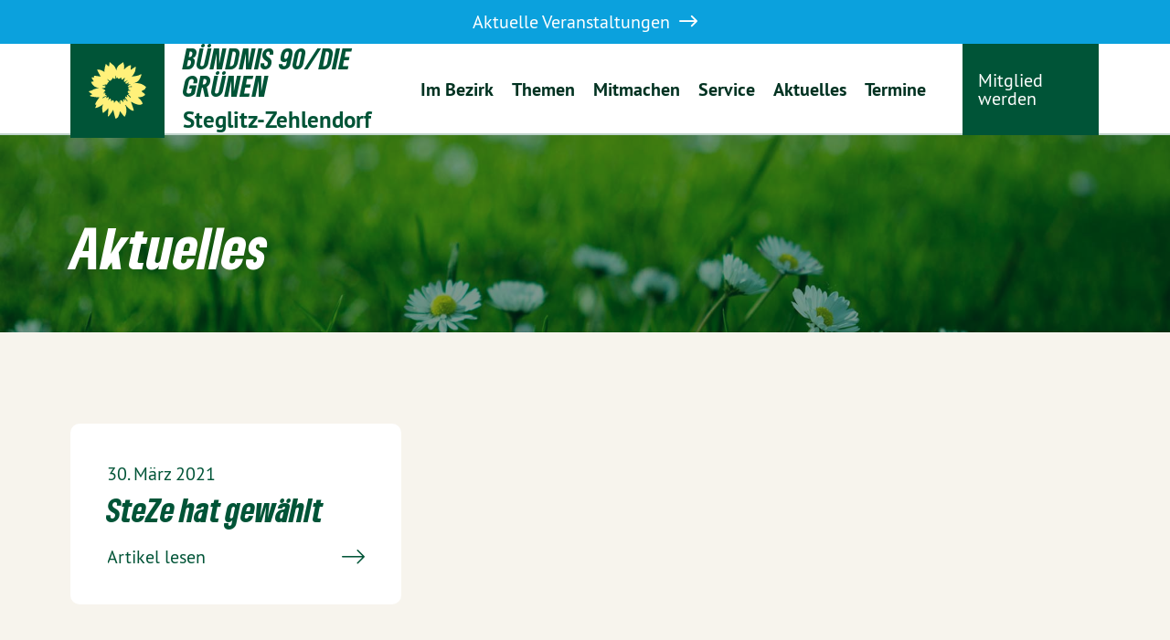

--- FILE ---
content_type: text/html; charset=UTF-8
request_url: https://gruene-suedwest.de/tag/wahlkampf/
body_size: 17997
content:
<!DOCTYPE html>
<html class="no-js" lang="de">
<head>
<meta charset="UTF-8">
<meta name="viewport" content="width=device-width, initial-scale=1.0">
<link rel="pingback" href="https://gruene-suedwest.de/xmlrpc.php">
<title>Wahlkampf | Bündnis 90/DIE GRÜNEN Steglitz-Zehlendorf</title>
	<style>img:is([sizes="auto" i], [sizes^="auto," i]) { contain-intrinsic-size: 3000px 1500px }</style>
	<link rel="alternate" type="application/rss+xml" title="Bündnis 90/DIE GRÜNEN Steglitz-Zehlendorf &raquo; Feed" href="https://gruene-suedwest.de/feed/" />
<link rel="alternate" type="application/rss+xml" title="Bündnis 90/DIE GRÜNEN Steglitz-Zehlendorf &raquo; Kommentar-Feed" href="https://gruene-suedwest.de/comments/feed/" />
<link rel="alternate" type="text/calendar" title="Bündnis 90/DIE GRÜNEN Steglitz-Zehlendorf &raquo; iCal Feed" href="https://gruene-suedwest.de/termine/?ical=1" />
<link rel="alternate" type="application/rss+xml" title="Bündnis 90/DIE GRÜNEN Steglitz-Zehlendorf &raquo; Wahlkampf Schlagwort-Feed" href="https://gruene-suedwest.de/tag/wahlkampf/feed/" />
<script type="text/javascript">
/* <![CDATA[ */
window._wpemojiSettings = {"baseUrl":"https:\/\/s.w.org\/images\/core\/emoji\/16.0.1\/72x72\/","ext":".png","svgUrl":"https:\/\/s.w.org\/images\/core\/emoji\/16.0.1\/svg\/","svgExt":".svg","source":{"concatemoji":"https:\/\/gruene-suedwest.de\/wp-includes\/js\/wp-emoji-release.min.js?ver=6.8.3"}};
/*! This file is auto-generated */
!function(s,n){var o,i,e;function c(e){try{var t={supportTests:e,timestamp:(new Date).valueOf()};sessionStorage.setItem(o,JSON.stringify(t))}catch(e){}}function p(e,t,n){e.clearRect(0,0,e.canvas.width,e.canvas.height),e.fillText(t,0,0);var t=new Uint32Array(e.getImageData(0,0,e.canvas.width,e.canvas.height).data),a=(e.clearRect(0,0,e.canvas.width,e.canvas.height),e.fillText(n,0,0),new Uint32Array(e.getImageData(0,0,e.canvas.width,e.canvas.height).data));return t.every(function(e,t){return e===a[t]})}function u(e,t){e.clearRect(0,0,e.canvas.width,e.canvas.height),e.fillText(t,0,0);for(var n=e.getImageData(16,16,1,1),a=0;a<n.data.length;a++)if(0!==n.data[a])return!1;return!0}function f(e,t,n,a){switch(t){case"flag":return n(e,"\ud83c\udff3\ufe0f\u200d\u26a7\ufe0f","\ud83c\udff3\ufe0f\u200b\u26a7\ufe0f")?!1:!n(e,"\ud83c\udde8\ud83c\uddf6","\ud83c\udde8\u200b\ud83c\uddf6")&&!n(e,"\ud83c\udff4\udb40\udc67\udb40\udc62\udb40\udc65\udb40\udc6e\udb40\udc67\udb40\udc7f","\ud83c\udff4\u200b\udb40\udc67\u200b\udb40\udc62\u200b\udb40\udc65\u200b\udb40\udc6e\u200b\udb40\udc67\u200b\udb40\udc7f");case"emoji":return!a(e,"\ud83e\udedf")}return!1}function g(e,t,n,a){var r="undefined"!=typeof WorkerGlobalScope&&self instanceof WorkerGlobalScope?new OffscreenCanvas(300,150):s.createElement("canvas"),o=r.getContext("2d",{willReadFrequently:!0}),i=(o.textBaseline="top",o.font="600 32px Arial",{});return e.forEach(function(e){i[e]=t(o,e,n,a)}),i}function t(e){var t=s.createElement("script");t.src=e,t.defer=!0,s.head.appendChild(t)}"undefined"!=typeof Promise&&(o="wpEmojiSettingsSupports",i=["flag","emoji"],n.supports={everything:!0,everythingExceptFlag:!0},e=new Promise(function(e){s.addEventListener("DOMContentLoaded",e,{once:!0})}),new Promise(function(t){var n=function(){try{var e=JSON.parse(sessionStorage.getItem(o));if("object"==typeof e&&"number"==typeof e.timestamp&&(new Date).valueOf()<e.timestamp+604800&&"object"==typeof e.supportTests)return e.supportTests}catch(e){}return null}();if(!n){if("undefined"!=typeof Worker&&"undefined"!=typeof OffscreenCanvas&&"undefined"!=typeof URL&&URL.createObjectURL&&"undefined"!=typeof Blob)try{var e="postMessage("+g.toString()+"("+[JSON.stringify(i),f.toString(),p.toString(),u.toString()].join(",")+"));",a=new Blob([e],{type:"text/javascript"}),r=new Worker(URL.createObjectURL(a),{name:"wpTestEmojiSupports"});return void(r.onmessage=function(e){c(n=e.data),r.terminate(),t(n)})}catch(e){}c(n=g(i,f,p,u))}t(n)}).then(function(e){for(var t in e)n.supports[t]=e[t],n.supports.everything=n.supports.everything&&n.supports[t],"flag"!==t&&(n.supports.everythingExceptFlag=n.supports.everythingExceptFlag&&n.supports[t]);n.supports.everythingExceptFlag=n.supports.everythingExceptFlag&&!n.supports.flag,n.DOMReady=!1,n.readyCallback=function(){n.DOMReady=!0}}).then(function(){return e}).then(function(){var e;n.supports.everything||(n.readyCallback(),(e=n.source||{}).concatemoji?t(e.concatemoji):e.wpemoji&&e.twemoji&&(t(e.twemoji),t(e.wpemoji)))}))}((window,document),window._wpemojiSettings);
/* ]]> */
</script>
<style id='wp-emoji-styles-inline-css' type='text/css'>

	img.wp-smiley, img.emoji {
		display: inline !important;
		border: none !important;
		box-shadow: none !important;
		height: 1em !important;
		width: 1em !important;
		margin: 0 0.07em !important;
		vertical-align: -0.1em !important;
		background: none !important;
		padding: 0 !important;
	}
</style>
<link rel='stylesheet' id='wp-block-library-css' href='https://gruene-suedwest.de/wp-includes/css/dist/block-library/style.min.css?ver=6.8.3' type='text/css' media='all' />
<style id='wp-block-library-theme-inline-css' type='text/css'>
.wp-block-audio :where(figcaption){color:#555;font-size:13px;text-align:center}.is-dark-theme .wp-block-audio :where(figcaption){color:#ffffffa6}.wp-block-audio{margin:0 0 1em}.wp-block-code{border:1px solid #ccc;border-radius:4px;font-family:Menlo,Consolas,monaco,monospace;padding:.8em 1em}.wp-block-embed :where(figcaption){color:#555;font-size:13px;text-align:center}.is-dark-theme .wp-block-embed :where(figcaption){color:#ffffffa6}.wp-block-embed{margin:0 0 1em}.blocks-gallery-caption{color:#555;font-size:13px;text-align:center}.is-dark-theme .blocks-gallery-caption{color:#ffffffa6}:root :where(.wp-block-image figcaption){color:#555;font-size:13px;text-align:center}.is-dark-theme :root :where(.wp-block-image figcaption){color:#ffffffa6}.wp-block-image{margin:0 0 1em}.wp-block-pullquote{border-bottom:4px solid;border-top:4px solid;color:currentColor;margin-bottom:1.75em}.wp-block-pullquote cite,.wp-block-pullquote footer,.wp-block-pullquote__citation{color:currentColor;font-size:.8125em;font-style:normal;text-transform:uppercase}.wp-block-quote{border-left:.25em solid;margin:0 0 1.75em;padding-left:1em}.wp-block-quote cite,.wp-block-quote footer{color:currentColor;font-size:.8125em;font-style:normal;position:relative}.wp-block-quote:where(.has-text-align-right){border-left:none;border-right:.25em solid;padding-left:0;padding-right:1em}.wp-block-quote:where(.has-text-align-center){border:none;padding-left:0}.wp-block-quote.is-large,.wp-block-quote.is-style-large,.wp-block-quote:where(.is-style-plain){border:none}.wp-block-search .wp-block-search__label{font-weight:700}.wp-block-search__button{border:1px solid #ccc;padding:.375em .625em}:where(.wp-block-group.has-background){padding:1.25em 2.375em}.wp-block-separator.has-css-opacity{opacity:.4}.wp-block-separator{border:none;border-bottom:2px solid;margin-left:auto;margin-right:auto}.wp-block-separator.has-alpha-channel-opacity{opacity:1}.wp-block-separator:not(.is-style-wide):not(.is-style-dots){width:100px}.wp-block-separator.has-background:not(.is-style-dots){border-bottom:none;height:1px}.wp-block-separator.has-background:not(.is-style-wide):not(.is-style-dots){height:2px}.wp-block-table{margin:0 0 1em}.wp-block-table td,.wp-block-table th{word-break:normal}.wp-block-table :where(figcaption){color:#555;font-size:13px;text-align:center}.is-dark-theme .wp-block-table :where(figcaption){color:#ffffffa6}.wp-block-video :where(figcaption){color:#555;font-size:13px;text-align:center}.is-dark-theme .wp-block-video :where(figcaption){color:#ffffffa6}.wp-block-video{margin:0 0 1em}:root :where(.wp-block-template-part.has-background){margin-bottom:0;margin-top:0;padding:1.25em 2.375em}
</style>
<style id='classic-theme-styles-inline-css' type='text/css'>
/*! This file is auto-generated */
.wp-block-button__link{color:#fff;background-color:#32373c;border-radius:9999px;box-shadow:none;text-decoration:none;padding:calc(.667em + 2px) calc(1.333em + 2px);font-size:1.125em}.wp-block-file__button{background:#32373c;color:#fff;text-decoration:none}
</style>
<style id='global-styles-inline-css' type='text/css'>
:root{--wp--preset--aspect-ratio--square: 1;--wp--preset--aspect-ratio--4-3: 4/3;--wp--preset--aspect-ratio--3-4: 3/4;--wp--preset--aspect-ratio--3-2: 3/2;--wp--preset--aspect-ratio--2-3: 2/3;--wp--preset--aspect-ratio--16-9: 16/9;--wp--preset--aspect-ratio--9-16: 9/16;--wp--preset--color--black: #000000;--wp--preset--color--cyan-bluish-gray: #abb8c3;--wp--preset--color--white: #ffffff;--wp--preset--color--pale-pink: #f78da7;--wp--preset--color--vivid-red: #cf2e2e;--wp--preset--color--luminous-vivid-orange: #ff6900;--wp--preset--color--luminous-vivid-amber: #fcb900;--wp--preset--color--light-green-cyan: #7bdcb5;--wp--preset--color--vivid-green-cyan: #00d084;--wp--preset--color--pale-cyan-blue: #8ed1fc;--wp--preset--color--vivid-cyan-blue: #0693e3;--wp--preset--color--vivid-purple: #9b51e0;--wp--preset--gradient--vivid-cyan-blue-to-vivid-purple: linear-gradient(135deg,rgba(6,147,227,1) 0%,rgb(155,81,224) 100%);--wp--preset--gradient--light-green-cyan-to-vivid-green-cyan: linear-gradient(135deg,rgb(122,220,180) 0%,rgb(0,208,130) 100%);--wp--preset--gradient--luminous-vivid-amber-to-luminous-vivid-orange: linear-gradient(135deg,rgba(252,185,0,1) 0%,rgba(255,105,0,1) 100%);--wp--preset--gradient--luminous-vivid-orange-to-vivid-red: linear-gradient(135deg,rgba(255,105,0,1) 0%,rgb(207,46,46) 100%);--wp--preset--gradient--very-light-gray-to-cyan-bluish-gray: linear-gradient(135deg,rgb(238,238,238) 0%,rgb(169,184,195) 100%);--wp--preset--gradient--cool-to-warm-spectrum: linear-gradient(135deg,rgb(74,234,220) 0%,rgb(151,120,209) 20%,rgb(207,42,186) 40%,rgb(238,44,130) 60%,rgb(251,105,98) 80%,rgb(254,248,76) 100%);--wp--preset--gradient--blush-light-purple: linear-gradient(135deg,rgb(255,206,236) 0%,rgb(152,150,240) 100%);--wp--preset--gradient--blush-bordeaux: linear-gradient(135deg,rgb(254,205,165) 0%,rgb(254,45,45) 50%,rgb(107,0,62) 100%);--wp--preset--gradient--luminous-dusk: linear-gradient(135deg,rgb(255,203,112) 0%,rgb(199,81,192) 50%,rgb(65,88,208) 100%);--wp--preset--gradient--pale-ocean: linear-gradient(135deg,rgb(255,245,203) 0%,rgb(182,227,212) 50%,rgb(51,167,181) 100%);--wp--preset--gradient--electric-grass: linear-gradient(135deg,rgb(202,248,128) 0%,rgb(113,206,126) 100%);--wp--preset--gradient--midnight: linear-gradient(135deg,rgb(2,3,129) 0%,rgb(40,116,252) 100%);--wp--preset--font-size--small: 13px;--wp--preset--font-size--medium: 20px;--wp--preset--font-size--large: 36px;--wp--preset--font-size--x-large: 42px;--wp--preset--spacing--20: 0.44rem;--wp--preset--spacing--30: 0.67rem;--wp--preset--spacing--40: 1rem;--wp--preset--spacing--50: 1.5rem;--wp--preset--spacing--60: 2.25rem;--wp--preset--spacing--70: 3.38rem;--wp--preset--spacing--80: 5.06rem;--wp--preset--shadow--natural: 6px 6px 9px rgba(0, 0, 0, 0.2);--wp--preset--shadow--deep: 12px 12px 50px rgba(0, 0, 0, 0.4);--wp--preset--shadow--sharp: 6px 6px 0px rgba(0, 0, 0, 0.2);--wp--preset--shadow--outlined: 6px 6px 0px -3px rgba(255, 255, 255, 1), 6px 6px rgba(0, 0, 0, 1);--wp--preset--shadow--crisp: 6px 6px 0px rgba(0, 0, 0, 1);}:where(.is-layout-flex){gap: 0.5em;}:where(.is-layout-grid){gap: 0.5em;}body .is-layout-flex{display: flex;}.is-layout-flex{flex-wrap: wrap;align-items: center;}.is-layout-flex > :is(*, div){margin: 0;}body .is-layout-grid{display: grid;}.is-layout-grid > :is(*, div){margin: 0;}:where(.wp-block-columns.is-layout-flex){gap: 2em;}:where(.wp-block-columns.is-layout-grid){gap: 2em;}:where(.wp-block-post-template.is-layout-flex){gap: 1.25em;}:where(.wp-block-post-template.is-layout-grid){gap: 1.25em;}.has-black-color{color: var(--wp--preset--color--black) !important;}.has-cyan-bluish-gray-color{color: var(--wp--preset--color--cyan-bluish-gray) !important;}.has-white-color{color: var(--wp--preset--color--white) !important;}.has-pale-pink-color{color: var(--wp--preset--color--pale-pink) !important;}.has-vivid-red-color{color: var(--wp--preset--color--vivid-red) !important;}.has-luminous-vivid-orange-color{color: var(--wp--preset--color--luminous-vivid-orange) !important;}.has-luminous-vivid-amber-color{color: var(--wp--preset--color--luminous-vivid-amber) !important;}.has-light-green-cyan-color{color: var(--wp--preset--color--light-green-cyan) !important;}.has-vivid-green-cyan-color{color: var(--wp--preset--color--vivid-green-cyan) !important;}.has-pale-cyan-blue-color{color: var(--wp--preset--color--pale-cyan-blue) !important;}.has-vivid-cyan-blue-color{color: var(--wp--preset--color--vivid-cyan-blue) !important;}.has-vivid-purple-color{color: var(--wp--preset--color--vivid-purple) !important;}.has-black-background-color{background-color: var(--wp--preset--color--black) !important;}.has-cyan-bluish-gray-background-color{background-color: var(--wp--preset--color--cyan-bluish-gray) !important;}.has-white-background-color{background-color: var(--wp--preset--color--white) !important;}.has-pale-pink-background-color{background-color: var(--wp--preset--color--pale-pink) !important;}.has-vivid-red-background-color{background-color: var(--wp--preset--color--vivid-red) !important;}.has-luminous-vivid-orange-background-color{background-color: var(--wp--preset--color--luminous-vivid-orange) !important;}.has-luminous-vivid-amber-background-color{background-color: var(--wp--preset--color--luminous-vivid-amber) !important;}.has-light-green-cyan-background-color{background-color: var(--wp--preset--color--light-green-cyan) !important;}.has-vivid-green-cyan-background-color{background-color: var(--wp--preset--color--vivid-green-cyan) !important;}.has-pale-cyan-blue-background-color{background-color: var(--wp--preset--color--pale-cyan-blue) !important;}.has-vivid-cyan-blue-background-color{background-color: var(--wp--preset--color--vivid-cyan-blue) !important;}.has-vivid-purple-background-color{background-color: var(--wp--preset--color--vivid-purple) !important;}.has-black-border-color{border-color: var(--wp--preset--color--black) !important;}.has-cyan-bluish-gray-border-color{border-color: var(--wp--preset--color--cyan-bluish-gray) !important;}.has-white-border-color{border-color: var(--wp--preset--color--white) !important;}.has-pale-pink-border-color{border-color: var(--wp--preset--color--pale-pink) !important;}.has-vivid-red-border-color{border-color: var(--wp--preset--color--vivid-red) !important;}.has-luminous-vivid-orange-border-color{border-color: var(--wp--preset--color--luminous-vivid-orange) !important;}.has-luminous-vivid-amber-border-color{border-color: var(--wp--preset--color--luminous-vivid-amber) !important;}.has-light-green-cyan-border-color{border-color: var(--wp--preset--color--light-green-cyan) !important;}.has-vivid-green-cyan-border-color{border-color: var(--wp--preset--color--vivid-green-cyan) !important;}.has-pale-cyan-blue-border-color{border-color: var(--wp--preset--color--pale-cyan-blue) !important;}.has-vivid-cyan-blue-border-color{border-color: var(--wp--preset--color--vivid-cyan-blue) !important;}.has-vivid-purple-border-color{border-color: var(--wp--preset--color--vivid-purple) !important;}.has-vivid-cyan-blue-to-vivid-purple-gradient-background{background: var(--wp--preset--gradient--vivid-cyan-blue-to-vivid-purple) !important;}.has-light-green-cyan-to-vivid-green-cyan-gradient-background{background: var(--wp--preset--gradient--light-green-cyan-to-vivid-green-cyan) !important;}.has-luminous-vivid-amber-to-luminous-vivid-orange-gradient-background{background: var(--wp--preset--gradient--luminous-vivid-amber-to-luminous-vivid-orange) !important;}.has-luminous-vivid-orange-to-vivid-red-gradient-background{background: var(--wp--preset--gradient--luminous-vivid-orange-to-vivid-red) !important;}.has-very-light-gray-to-cyan-bluish-gray-gradient-background{background: var(--wp--preset--gradient--very-light-gray-to-cyan-bluish-gray) !important;}.has-cool-to-warm-spectrum-gradient-background{background: var(--wp--preset--gradient--cool-to-warm-spectrum) !important;}.has-blush-light-purple-gradient-background{background: var(--wp--preset--gradient--blush-light-purple) !important;}.has-blush-bordeaux-gradient-background{background: var(--wp--preset--gradient--blush-bordeaux) !important;}.has-luminous-dusk-gradient-background{background: var(--wp--preset--gradient--luminous-dusk) !important;}.has-pale-ocean-gradient-background{background: var(--wp--preset--gradient--pale-ocean) !important;}.has-electric-grass-gradient-background{background: var(--wp--preset--gradient--electric-grass) !important;}.has-midnight-gradient-background{background: var(--wp--preset--gradient--midnight) !important;}.has-small-font-size{font-size: var(--wp--preset--font-size--small) !important;}.has-medium-font-size{font-size: var(--wp--preset--font-size--medium) !important;}.has-large-font-size{font-size: var(--wp--preset--font-size--large) !important;}.has-x-large-font-size{font-size: var(--wp--preset--font-size--x-large) !important;}
:where(.wp-block-post-template.is-layout-flex){gap: 1.25em;}:where(.wp-block-post-template.is-layout-grid){gap: 1.25em;}
:where(.wp-block-columns.is-layout-flex){gap: 2em;}:where(.wp-block-columns.is-layout-grid){gap: 2em;}
:root :where(.wp-block-pullquote){font-size: 1.5em;line-height: 1.6;}
</style>
<link rel='stylesheet' id='x-stack-css' href='https://gruene-suedwest.de/wp-content/themes/pro/framework/dist/css/site/stacks/integrity-light.css?ver=6.4.18' type='text/css' media='all' />
<link rel='stylesheet' id='x-child-css' href='https://gruene-suedwest.de/wp-content/themes/pro-child/style.css?ver=6.4.18' type='text/css' media='all' />
<style id='cs-inline-css' type='text/css'>
@media (min-width:1200px){.x-hide-xl{display:none !important;}}@media (min-width:979px) and (max-width:1199px){.x-hide-lg{display:none !important;}}@media (min-width:767px) and (max-width:978px){.x-hide-md{display:none !important;}}@media (min-width:480px) and (max-width:766px){.x-hide-sm{display:none !important;}}@media (max-width:479px){.x-hide-xs{display:none !important;}} a,h1 a:hover,h2 a:hover,h3 a:hover,h4 a:hover,h5 a:hover,h6 a:hover,.x-breadcrumb-wrap a:hover,.widget ul li a:hover,.widget ol li a:hover,.widget.widget_text ul li a,.widget.widget_text ol li a,.widget_nav_menu .current-menu-item > a,.x-accordion-heading .x-accordion-toggle:hover,.x-comment-author a:hover,.x-comment-time:hover,.x-recent-posts a:hover .h-recent-posts{color:rgb(0,84,55);}a:hover,.widget.widget_text ul li a:hover,.widget.widget_text ol li a:hover,.x-twitter-widget ul li a:hover{color:rgb(0,0,0);}.rev_slider_wrapper,a.x-img-thumbnail:hover,.x-slider-container.below,.page-template-template-blank-3-php .x-slider-container.above,.page-template-template-blank-6-php .x-slider-container.above{border-color:rgb(0,84,55);}.entry-thumb:before,.x-pagination span.current,.woocommerce-pagination span[aria-current],.flex-direction-nav a,.flex-control-nav a:hover,.flex-control-nav a.flex-active,.mejs-time-current,.x-dropcap,.x-skill-bar .bar,.x-pricing-column.featured h2,.h-comments-title small,.x-entry-share .x-share:hover,.x-highlight,.x-recent-posts .x-recent-posts-img:after{background-color:rgb(0,84,55);}.x-nav-tabs > .active > a,.x-nav-tabs > .active > a:hover{box-shadow:inset 0 3px 0 0 rgb(0,84,55);}.x-main{width:calc(72% - 2.463055%);}.x-sidebar{width:calc(100% - 2.463055% - 72%);}.x-comment-author,.x-comment-time,.comment-form-author label,.comment-form-email label,.comment-form-url label,.comment-form-rating label,.comment-form-comment label,.widget_calendar #wp-calendar caption,.widget.widget_rss li .rsswidget{font-family:"lokal-gruene-type",sans-serif;font-weight:bolder;}.p-landmark-sub,.p-meta,input,button,select,textarea{font-family:"lokal-pt-sans",sans-serif;}.widget ul li a,.widget ol li a,.x-comment-time{color:rgb(0,0,0);}.widget_text ol li a,.widget_text ul li a{color:rgb(0,84,55);}.widget_text ol li a:hover,.widget_text ul li a:hover{color:rgb(0,0,0);}.comment-form-author label,.comment-form-email label,.comment-form-url label,.comment-form-rating label,.comment-form-comment label,.widget_calendar #wp-calendar th,.p-landmark-sub strong,.widget_tag_cloud .tagcloud a:hover,.widget_tag_cloud .tagcloud a:active,.entry-footer a:hover,.entry-footer a:active,.x-breadcrumbs .current,.x-comment-author,.x-comment-author a{color:rgb(0,84,55);}.widget_calendar #wp-calendar th{border-color:rgb(0,84,55);}.h-feature-headline span i{background-color:rgb(0,84,55);}@media (max-width:978.98px){}html{font-size:18px;}@media (min-width:479px){html{font-size:18px;}}@media (min-width:766px){html{font-size:18px;}}@media (min-width:978px){html{font-size:20px;}}@media (min-width:1199px){html{font-size:20px;}}body{font-style:normal;font-weight:400;color:rgb(0,0,0);background-color:rgb(255,255,255);}.w-b{font-weight:400 !important;}h1,h2,h3,h4,h5,h6,.h1,.h2,.h3,.h4,.h5,.h6{font-family:"lokal-gruene-type",sans-serif;font-style:normal;font-weight:bolder;}h1,.h1{letter-spacing:0em;}h2,.h2{letter-spacing:0em;}h3,.h3{letter-spacing:0em;}h4,.h4{letter-spacing:0em;}h5,.h5{letter-spacing:0em;}h6,.h6{letter-spacing:0em;}.w-h{font-weight:bolder !important;}.x-container.width{width:88%;}.x-container.max{max-width:1200px;}.x-bar-content.x-container.width{flex-basis:88%;}.x-main.full{float:none;clear:both;display:block;width:auto;}@media (max-width:978.98px){.x-main.full,.x-main.left,.x-main.right,.x-sidebar.left,.x-sidebar.right{float:none;display:block;width:auto !important;}}.entry-header,.entry-content{font-size:1rem;}body,input,button,select,textarea{font-family:"lokal-pt-sans",sans-serif;}h1,h2,h3,h4,h5,h6,.h1,.h2,.h3,.h4,.h5,.h6,h1 a,h2 a,h3 a,h4 a,h5 a,h6 a,.h1 a,.h2 a,.h3 a,.h4 a,.h5 a,.h6 a,blockquote{color:rgb(0,84,55);}.cfc-h-tx{color:rgb(0,84,55) !important;}.cfc-h-bd{border-color:rgb(0,84,55) !important;}.cfc-h-bg{background-color:rgb(0,84,55) !important;}.cfc-b-tx{color:rgb(0,0,0) !important;}.cfc-b-bd{border-color:rgb(0,0,0) !important;}.cfc-b-bg{background-color:rgb(0,0,0) !important;}.x-btn,.button,[type="submit"]{color:#ffffff;border-color:#ac1100;background-color:#ff2a13;margin-bottom:0.25em;text-shadow:0 0.075em 0.075em rgba(0,0,0,0.5);box-shadow:0 0.25em 0 0 #a71000,0 4px 9px rgba(0,0,0,0.75);border-radius:0.25em;}.x-btn:hover,.button:hover,[type="submit"]:hover{color:#ffffff;border-color:#600900;background-color:#ef2201;margin-bottom:0.25em;text-shadow:0 0.075em 0.075em rgba(0,0,0,0.5);box-shadow:0 0.25em 0 0 #a71000,0 4px 9px rgba(0,0,0,0.75);}.x-btn.x-btn-real,.x-btn.x-btn-real:hover{margin-bottom:0.25em;text-shadow:0 0.075em 0.075em rgba(0,0,0,0.65);}.x-btn.x-btn-real{box-shadow:0 0.25em 0 0 #a71000,0 4px 9px rgba(0,0,0,0.75);}.x-btn.x-btn-real:hover{box-shadow:0 0.25em 0 0 #a71000,0 4px 9px rgba(0,0,0,0.75);}.x-btn.x-btn-flat,.x-btn.x-btn-flat:hover{margin-bottom:0;text-shadow:0 0.075em 0.075em rgba(0,0,0,0.65);box-shadow:none;}.x-btn.x-btn-transparent,.x-btn.x-btn-transparent:hover{margin-bottom:0;border-width:3px;text-shadow:none;text-transform:uppercase;background-color:transparent;box-shadow:none;}body .gform_wrapper .gfield_required{color:rgb(0,84,55);}body .gform_wrapper h2.gsection_title,body .gform_wrapper h3.gform_title,body .gform_wrapper .top_label .gfield_label,body .gform_wrapper .left_label .gfield_label,body .gform_wrapper .right_label .gfield_label{font-weight:bolder;}body .gform_wrapper h2.gsection_title{letter-spacing:0em!important;}body .gform_wrapper h3.gform_title{letter-spacing:0em!important;}body .gform_wrapper .top_label .gfield_label,body .gform_wrapper .left_label .gfield_label,body .gform_wrapper .right_label .gfield_label{color:rgb(0,84,55);}body .gform_wrapper .validation_message{font-weight:400;}.bg .mejs-container,.x-video .mejs-container{position:unset !important;} @font-face{font-family:'FontAwesomePro';font-style:normal;font-weight:900;font-display:block;src:url('https://gruene-suedwest.de/wp-content/themes/pro/cornerstone/assets/fonts/fa-solid-900.woff2?ver=6.4.2') format('woff2'),url('https://gruene-suedwest.de/wp-content/themes/pro/cornerstone/assets/fonts/fa-solid-900.ttf?ver=6.4.2') format('truetype');}[data-x-fa-pro-icon]{font-family:"FontAwesomePro" !important;}[data-x-fa-pro-icon]:before{content:attr(data-x-fa-pro-icon);}[data-x-icon],[data-x-icon-o],[data-x-icon-l],[data-x-icon-s],[data-x-icon-b],[data-x-icon-sr],[data-x-icon-ss],[data-x-icon-sl],[data-x-fa-pro-icon],[class*="cs-fa-"]{display:inline-flex;font-style:normal;font-weight:400;text-decoration:inherit;text-rendering:auto;-webkit-font-smoothing:antialiased;-moz-osx-font-smoothing:grayscale;}[data-x-icon].left,[data-x-icon-o].left,[data-x-icon-l].left,[data-x-icon-s].left,[data-x-icon-b].left,[data-x-icon-sr].left,[data-x-icon-ss].left,[data-x-icon-sl].left,[data-x-fa-pro-icon].left,[class*="cs-fa-"].left{margin-right:0.5em;}[data-x-icon].right,[data-x-icon-o].right,[data-x-icon-l].right,[data-x-icon-s].right,[data-x-icon-b].right,[data-x-icon-sr].right,[data-x-icon-ss].right,[data-x-icon-sl].right,[data-x-fa-pro-icon].right,[class*="cs-fa-"].right{margin-left:0.5em;}[data-x-icon]:before,[data-x-icon-o]:before,[data-x-icon-l]:before,[data-x-icon-s]:before,[data-x-icon-b]:before,[data-x-icon-sr]:before,[data-x-icon-ss]:before,[data-x-icon-sl]:before,[data-x-fa-pro-icon]:before,[class*="cs-fa-"]:before{line-height:1;}@font-face{font-family:'FontAwesome';font-style:normal;font-weight:900;font-display:block;src:url('https://gruene-suedwest.de/wp-content/themes/pro/cornerstone/assets/fonts/fa-solid-900.woff2?ver=6.4.2') format('woff2'),url('https://gruene-suedwest.de/wp-content/themes/pro/cornerstone/assets/fonts/fa-solid-900.ttf?ver=6.4.2') format('truetype');}[data-x-icon],[data-x-icon-s],[data-x-icon][class*="cs-fa-"]{font-family:"FontAwesome" !important;font-weight:900;}[data-x-icon]:before,[data-x-icon][class*="cs-fa-"]:before{content:attr(data-x-icon);}[data-x-icon-s]:before{content:attr(data-x-icon-s);}@font-face{font-family:'FontAwesomeRegular';font-style:normal;font-weight:400;font-display:block;src:url('https://gruene-suedwest.de/wp-content/themes/pro/cornerstone/assets/fonts/fa-regular-400.woff2?ver=6.4.2') format('woff2'),url('https://gruene-suedwest.de/wp-content/themes/pro/cornerstone/assets/fonts/fa-regular-400.ttf?ver=6.4.2') format('truetype');}@font-face{font-family:'FontAwesomePro';font-style:normal;font-weight:400;font-display:block;src:url('https://gruene-suedwest.de/wp-content/themes/pro/cornerstone/assets/fonts/fa-regular-400.woff2?ver=6.4.2') format('woff2'),url('https://gruene-suedwest.de/wp-content/themes/pro/cornerstone/assets/fonts/fa-regular-400.ttf?ver=6.4.2') format('truetype');}[data-x-icon-o]{font-family:"FontAwesomeRegular" !important;}[data-x-icon-o]:before{content:attr(data-x-icon-o);}@font-face{font-family:'FontAwesomeLight';font-style:normal;font-weight:300;font-display:block;src:url('https://gruene-suedwest.de/wp-content/themes/pro/cornerstone/assets/fonts/fa-light-300.woff2?ver=6.4.2') format('woff2'),url('https://gruene-suedwest.de/wp-content/themes/pro/cornerstone/assets/fonts/fa-light-300.ttf?ver=6.4.2') format('truetype');}@font-face{font-family:'FontAwesomePro';font-style:normal;font-weight:300;font-display:block;src:url('https://gruene-suedwest.de/wp-content/themes/pro/cornerstone/assets/fonts/fa-light-300.woff2?ver=6.4.2') format('woff2'),url('https://gruene-suedwest.de/wp-content/themes/pro/cornerstone/assets/fonts/fa-light-300.ttf?ver=6.4.2') format('truetype');}[data-x-icon-l]{font-family:"FontAwesomeLight" !important;font-weight:300;}[data-x-icon-l]:before{content:attr(data-x-icon-l);}@font-face{font-family:'FontAwesomeBrands';font-style:normal;font-weight:normal;font-display:block;src:url('https://gruene-suedwest.de/wp-content/themes/pro/cornerstone/assets/fonts/fa-brands-400.woff2?ver=6.4.2') format('woff2'),url('https://gruene-suedwest.de/wp-content/themes/pro/cornerstone/assets/fonts/fa-brands-400.ttf?ver=6.4.2') format('truetype');}[data-x-icon-b]{font-family:"FontAwesomeBrands" !important;}[data-x-icon-b]:before{content:attr(data-x-icon-b);}.widget.widget_rss li .rsswidget:before{content:"\f35d";padding-right:0.4em;font-family:"FontAwesome";} .m2m-0.x-section{margin-top:0px;margin-right:0px;margin-bottom:0px;margin-left:0px;border-top-width:0;border-right-width:0;border-bottom-width:0;border-left-width:0;}.m2m-1.x-section{padding-top:0px;padding-right:0px;padding-bottom:0px;padding-left:0px;z-index:1;}.m2m-2.x-section{padding-top:5em;padding-right:0em;padding-bottom:5em;padding-left:0em;background-color:rgb(247,244,237);z-index:auto;}:where(body:not(.tco-disable-effects)) .m2m-3:hover,:where(body:not(.tco-disable-effects)) [data-x-effect-provider*="effects"]:hover .m2m-3{opacity:1;transform:translate3d(0em,-0.125em,0em);}.m2m-4.x-row{z-index:auto;margin-right:auto;margin-left:auto;border-top-width:0;border-right-width:0;border-bottom-width:0;border-left-width:0;padding-top:1px;padding-right:1px;padding-bottom:1px;padding-left:1px;font-size:1em;}.m2m-4 > .x-row-inner{flex-direction:row;justify-content:flex-start;align-items:stretch;align-content:stretch;}.m2m-5 > .x-row-inner{margin-top:calc(((20px / 2) + 1px) * -1);margin-right:calc(((20px / 2) + 1px) * -1);margin-bottom:calc(((20px / 2) + 1px) * -1);margin-left:calc(((20px / 2) + 1px) * -1);}.m2m-5 > .x-row-inner > *{margin-top:calc(20px / 2);margin-bottom:calc(20px / 2);margin-right:calc(20px / 2);margin-left:calc(20px / 2);}.m2m-6 > .x-row-inner{margin-top:calc(((1em / 2) + 1px) * -1);margin-right:calc(((1em / 2) + 1px) * -1);margin-bottom:calc(((1em / 2) + 1px) * -1);margin-left:calc(((1em / 2) + 1px) * -1);}.m2m-6 > .x-row-inner > *{margin-top:calc(1em / 2);margin-bottom:calc(1em / 2);margin-right:calc(1em / 2);margin-left:calc(1em / 2);}.m2m-7{--gap:20px;}.m2m-7 > .x-row-inner > *:nth-child(1n - 0) {flex-basis:calc(100% - clamp(0px,var(--gap),9999px));}.m2m-8{--gap:1em;}.m2m-8 > .x-row-inner > *:nth-child(3n - 0) {flex-basis:calc(33.33% - clamp(0px,var(--gap),9999px));}.m2m-8 > .x-row-inner > *:nth-child(3n - 1) {flex-basis:calc(33.33% - clamp(0px,var(--gap),9999px));}.m2m-8 > .x-row-inner > *:nth-child(3n - 2) {flex-basis:calc(33.33% - clamp(0px,var(--gap),9999px));}.m2m-9.x-col{display:flex;flex-direction:column;align-items:flex-start;flex-wrap:wrap;align-content:flex-start;z-index:1;border-top-width:0;border-right-width:0;border-bottom-width:0;border-left-width:0;font-size:1em;}.m2m-a.x-col{justify-content:flex-end;min-height:30vh;padding-top:3em;padding-right:0em;padding-bottom:3em;padding-left:0em;}.m2m-b.x-col{justify-content:space-between;border-top-left-radius:0.5em;border-top-right-radius:0.5em;border-bottom-right-radius:0.5em;border-bottom-left-radius:0.5em;padding-top:2em;padding-right:2em;padding-bottom:2em;padding-left:2em;background-color:rgb(255,255,255);box-shadow:none;}.m2m-b.x-col:hover,.m2m-b.x-col[class*="active"],[data-x-effect-provider*="colors"]:hover .m2m-b.x-col{background-color:rgb(0,50,33);box-shadow:0em 1em 2em 0em rgba(0,0,0,0.25);}.m2m-c.x-text{max-width:600px;}.m2m-c.x-text .x-text-content-text-primary{font-size:3em;color:rgb(255,255,255);}.m2m-d.x-text{border-top-width:0;border-right-width:0;border-bottom-width:0;border-left-width:0;font-size:1em;}.m2m-d.x-text .x-text-content-text-primary{font-family:"lokal-gruene-type",sans-serif;font-style:normal;font-weight:400;line-height:1.1;letter-spacing:0em;text-transform:none;}.m2m-e.x-text{margin-top:0em;margin-right:0em;margin-bottom:1em;margin-left:0em;}.m2m-e.x-text .x-text-content-text-primary{font-size:1.75em;color:rgb(0,84,55);}.m2m-e.x-text:hover .x-text-content-text-primary,.m2m-e.x-text[class*="active"] .x-text-content-text-primary,[data-x-effect-provider*="colors"]:hover .m2m-e.x-text .x-text-content-text-primary{color:rgb(255,255,255);}.m2m-f{flex-grow:0;flex-shrink:1;flex-basis:auto;border-top-width:0;border-right-width:0;border-bottom-width:0;border-left-width:0;font-size:1em;}.m2m-g.x-text{margin-top:0em;margin-right:0em;margin-bottom:0.25em;margin-left:0em;border-top-width:0;border-right-width:0;border-bottom-width:0;border-left-width:0;font-family:inherit;font-size:1em;font-style:normal;font-weight:inherit;line-height:1.5;letter-spacing:0em;text-transform:none;color:rgb(0,84,55);}.m2m-g.x-text > :first-child{margin-top:0;}.m2m-g.x-text > :last-child{margin-bottom:0;}.m2m-g.x-text:hover,.m2m-g.x-text[class*="active"],[data-x-effect-provider*="colors"]:hover .m2m-g.x-text{color:rgb(255,255,255);}.m2m-h.x-anchor {width:100%;border-top-width:0;border-right-width:0;border-bottom-width:0;border-left-width:0;border-top-left-radius:0.5em;border-top-right-radius:0.5em;border-bottom-right-radius:0.5em;border-bottom-left-radius:0.5em;font-size:1em;}.m2m-h.x-anchor .x-anchor-content {flex-direction:row-reverse;justify-content:center;align-items:center;}.m2m-h.x-anchor .x-anchor-text-primary {font-family:inherit;font-size:1em;font-style:normal;font-weight:inherit;line-height:1;color:rgb(0,84,55);}.m2m-h.x-anchor:hover .x-anchor-text-primary,.m2m-h.x-anchor[class*="active"] .x-anchor-text-primary,[data-x-effect-provider*="colors"]:hover .m2m-h.x-anchor .x-anchor-text-primary {color:rgb(255,255,255);}.m2m-h.x-anchor .x-graphic {margin-top:0em;margin-right:0em;margin-bottom:0em;margin-left:auto;}.m2m-h.x-anchor .x-graphic-icon {font-size:1.25em;width:auto;color:rgb(0,84,55);border-top-width:0;border-right-width:0;border-bottom-width:0;border-left-width:0;}.m2m-h.x-anchor:hover .x-graphic-icon,.m2m-h.x-anchor[class*="active"] .x-graphic-icon,[data-x-effect-provider*="colors"]:hover .m2m-h.x-anchor .x-graphic-icon {color:rgb(255,255,255);}.m2m-i{margin-top:3em;margin-right:0em;margin-bottom:0em;margin-left:0em;border-top-width:0;border-right-width:0;border-bottom-width:0;border-left-width:0;}.m2m-i .x-paginate-inner{justify-content:center;margin-right:calc(0.25em * -1);margin-bottom:calc(0.25em * -1);}.m2m-i .x-paginate-inner > *{min-width:3em;min-height:3em;margin-right:0.25em;margin-bottom:0.25em;border-top-width:0;border-right-width:0;border-bottom-width:0;border-left-width:0;border-top-left-radius:100em;border-top-right-radius:100em;border-bottom-right-radius:100em;border-bottom-left-radius:100em;font-family:inherit;font-size:1em;font-weight:inherit;color:rgb(0,84,55);background-color:transparent;}.m2m-i .x-paginate-inner > a:hover{border-top-left-radius:100em;border-top-right-radius:100em;border-bottom-right-radius:100em;border-bottom-left-radius:100em;background-color:rgb(255,255,255);}.m2m-i .x-paginate-inner > .current{color:rgb(255,255,255);border-top-color:transparent;border-right-color:transparent;border-bottom-color:transparent;border-left-color:transparent;background-color:rgb(0,84,55);}@media screen and (max-width:1199px){.m2m-8 > .x-row-inner > *:nth-child(2n - 0) {flex-basis:calc(50% - clamp(0px,var(--gap),9999px));}.m2m-8 > .x-row-inner > *:nth-child(2n - 1) {flex-basis:calc(50% - clamp(0px,var(--gap),9999px));}}@media screen and (max-width:766px){.m2m-8 > .x-row-inner > *:nth-child(1n - 0) {flex-basis:calc(100% - clamp(0px,var(--gap),9999px));}}@media screen and (min-width:480px) and (max-width:978px){.m2m-c.x-text .x-text-content-text-primary{font-size:2.5em;}}@media screen and (max-width:479px){.m2m-c.x-text .x-text-content-text-primary{font-size:2em;}.m2m-e.x-text .x-text-content-text-primary{font-size:1.5em;}}  .mm-0.x-bar{height:auto;border-top-width:0;border-right-width:0;border-bottom-width:0;border-left-width:0;z-index:9900;}.mm-0 .x-bar-content{align-items:center;flex-basis:100%;height:auto;}.mm-0.x-bar-space{height:auto;}.mm-1.x-bar{font-size:1em;}.mm-1 .x-bar-content{flex-direction:row;justify-content:space-between;flex-grow:0;flex-shrink:1;}.mm-1.x-bar-outer-spacers:after,.mm-1.x-bar-outer-spacers:before{flex-basis:0em;width:0em!important;height:0em;}.mm-1.x-bar-space{font-size:1em;}.mm-2.x-bar{height:100px;border-top-width:0px;border-right-width:0px;border-bottom-width:2px;border-left-width:0px;border-top-style:none;border-right-style:none;border-bottom-style:solid;border-left-style:none;border-top-color:transparent;border-right-color:transparent;border-bottom-color:rgba(0,84,55,0.25);border-left-color:transparent;background-color:rgb(255,255,255);z-index:9000;}.mm-2 .x-bar-content{align-items:flex-start;flex-basis:88%;height:100px;}.mm-2.x-bar-space{height:100px;}:where(body:not(.tco-disable-effects)) .mm-3:hover,:where(body:not(.tco-disable-effects)) [data-x-effect-provider*="effects"]:hover .mm-3{opacity:1;transform:translate3d(0em,-0.125em,0em);}.mm-4.x-bar-container{flex-direction:row;flex-basis:auto;border-top-width:0;border-right-width:0;border-bottom-width:0;border-left-width:0;font-size:1em;z-index:auto;}.mm-5.x-bar-container{justify-content:space-between;}.mm-6.x-bar-container{align-items:center;}.mm-7.x-bar-container{flex-grow:1;flex-shrink:0;}.mm-8.x-bar-container{align-items:flex-start;}.mm-9.x-bar-container{flex-grow:0;flex-shrink:1;}.mm-b.x-bar-container{justify-content:flex-end;}.mm-c.x-bar-container{align-items:stretch;}.mm-d.x-anchor {width:100%;background-color:rgb(11,161,221);}.mm-d.x-anchor .x-graphic {margin-left:0.5em;}.mm-d.x-anchor .x-graphic-icon {font-size:1em;width:1em;height:1em;line-height:1em;}.mm-e.x-anchor {min-height:48px;}.mm-g.x-anchor {border-top-width:0;border-right-width:0;border-bottom-width:0;border-left-width:0;font-size:1em;}.mm-g.x-anchor .x-anchor-content {align-items:center;}.mm-g.x-anchor .x-anchor-text-primary {font-family:inherit;font-style:normal;line-height:1;}.mm-i.x-anchor .x-anchor-content {flex-direction:row-reverse;}.mm-i.x-anchor .x-graphic {margin-right:0em;}.mm-i.x-anchor .x-graphic-icon {color:rgb(255,255,255);}.mm-j.x-anchor .x-anchor-content {justify-content:center;}.mm-l.x-anchor:hover,.mm-l.x-anchor[class*="active"],[data-x-effect-provider*="colors"]:hover .mm-l.x-anchor {background-color:rgb(0,50,33);}.mm-l.x-anchor .x-anchor-text-primary {color:rgb(255,255,255);}.mm-n.x-anchor .x-anchor-text-primary {font-size:1em;}.mm-o.x-anchor .x-anchor-text-primary {font-weight:inherit;}.mm-p.x-anchor .x-graphic {margin-top:0em;margin-bottom:0em;}.mm-p.x-anchor .x-graphic-icon {border-top-width:0;border-right-width:0;border-bottom-width:0;border-left-width:0;}.mm-q.x-anchor {margin-top:0em;margin-right:0em;}.mm-r.x-anchor {margin-bottom:0em;margin-left:1em;}.mm-r > .is-primary {width:100%;height:0.25em;color:rgb(0,84,55);}.mm-s.x-anchor .x-anchor-content {flex-direction:row;}.mm-t.x-anchor .x-anchor-text-primary {font-weight:bold;}.mm-t.x-anchor:hover .x-anchor-text-primary,.mm-t.x-anchor[class*="active"] .x-anchor-text-primary,[data-x-effect-provider*="colors"]:hover .mm-t.x-anchor .x-anchor-text-primary {color:rgb(0,84,55);}.mm-u.x-anchor .x-anchor-text-primary {color:rgb(0,50,33);}.mm-v > .is-primary {transform-origin:50% 100%;}.mm-w.x-anchor {background-color:transparent;}.mm-w.x-anchor .x-anchor-content {justify-content:flex-start;padding-top:1em;padding-bottom:1em;}.mm-w.x-anchor:hover,.mm-w.x-anchor[class*="active"],[data-x-effect-provider*="colors"]:hover .mm-w.x-anchor {background-color:rgb(0,84,55);}.mm-w.x-anchor:hover .x-anchor-text-primary,.mm-w.x-anchor[class*="active"] .x-anchor-text-primary,[data-x-effect-provider*="colors"]:hover .mm-w.x-anchor .x-anchor-text-primary {color:rgb(255,255,255);}.mm-x.x-anchor .x-anchor-content {padding-right:1em;padding-left:1em;}.mm-z.x-anchor .x-anchor-sub-indicator {font-size:1em;}.mm-10.x-anchor .x-anchor-sub-indicator {color:rgba(0,0,0,1);}.mm-10.x-anchor:hover .x-anchor-sub-indicator,.mm-10.x-anchor[class*="active"] .x-anchor-sub-indicator,[data-x-effect-provider*="colors"]:hover .mm-10.x-anchor .x-anchor-sub-indicator {color:rgba(0,0,0,0.5);}.mm-11.x-anchor {background-color:rgb(0,84,55);}.mm-12.x-anchor .x-anchor-content {padding-top:0.575em;padding-right:0.85em;padding-bottom:0.575em;padding-left:0.85em;}.mm-13.x-anchor .x-graphic {margin-right:0.5em;margin-left:0em;}.mm-13.x-anchor .x-graphic-icon {color:rgba(0,0,0,1);}.mm-13.x-anchor:hover .x-graphic-icon,.mm-13.x-anchor[class*="active"] .x-graphic-icon,[data-x-effect-provider*="colors"]:hover .mm-13.x-anchor .x-graphic-icon {color:rgba(0,0,0,0.5);}.mm-13.x-anchor .x-toggle {color:rgb(0,50,33);}.mm-13.x-anchor:hover .x-toggle,.mm-13.x-anchor[class*="active"] .x-toggle,[data-x-effect-provider*="colors"]:hover .mm-13.x-anchor .x-toggle {color:rgb(0,84,55);}.mm-13.x-anchor .x-toggle-burger {width:10em;margin-top:3em;margin-right:0;margin-bottom:3em;margin-left:0;font-size:2px;}.mm-13.x-anchor .x-toggle-burger-bun-t {transform:translate3d(0,calc(3em * -1),0);}.mm-13.x-anchor .x-toggle-burger-bun-b {transform:translate3d(0,3em,0);}.mm-13 > .is-primary {transform-origin:100% 100%;}.mm-14.x-anchor .x-graphic-icon {font-size:1.25em;width:auto;}.mm-15.x-anchor .x-anchor-content {padding-top:0.75em;padding-right:0em;padding-bottom:0.75em;padding-left:0em;}.mm-15.x-anchor .x-anchor-text {margin-top:0.5em;}.mm-15.x-anchor .x-anchor-text-primary {font-size:1.15em;}.mm-15.x-anchor .x-anchor-sub-indicator {color:rgb(0,50,33);}.mm-15.x-anchor:hover .x-anchor-sub-indicator,.mm-15.x-anchor[class*="active"] .x-anchor-sub-indicator,[data-x-effect-provider*="colors"]:hover .mm-15.x-anchor .x-anchor-sub-indicator {color:rgb(0,84,55);}.mm-16.x-anchor .x-anchor-text {margin-right:auto;margin-bottom:0em;margin-left:0em;}.mm-17.x-anchor {background-color:rgb(247,244,237);}.mm-17.x-anchor .x-anchor-content {padding-right:0.5em;padding-left:0.5em;}.mm-17.x-anchor .x-anchor-text {margin-top:0em;}.mm-17.x-anchor .x-anchor-sub-indicator {margin-top:5px;margin-right:5px;margin-bottom:5px;margin-left:5px;}.mm-18.x-anchor .x-anchor-content {padding-top:0.25em;padding-bottom:0.25em;}.mm-19.x-anchor {margin-bottom:1em;margin-left:0em;}.mm-1a.x-anchor {border-top-left-radius:0.5em;border-top-right-radius:0.5em;border-bottom-right-radius:0.5em;border-bottom-left-radius:0.5em;}.mm-1a.x-anchor .x-graphic {margin-left:1em;}.mm-1b.x-image{font-size:1em;border-top-width:0;border-right-width:0;border-bottom-width:0;border-left-width:0;padding-top:1em;padding-right:1em;padding-bottom:1em;padding-left:1em;}.mm-1b.x-image img{width:100%;}.mm-1c.x-image{width:120px;background-color:rgb(0,84,55);}.mm-1c.x-image:hover,.mm-1c.x-image[class*="active"],[data-x-effect-provider*="colors"]:hover .mm-1c.x-image{background-color:rgb(0,50,33);}.mm-1d.x-image{width:100px;background-color:rgb(0,50,33);}.mm-1e.x-text{margin-top:0em;margin-right:0em;margin-bottom:0em;margin-left:1em;border-top-width:0;border-right-width:0;border-bottom-width:0;border-left-width:0;font-size:1em;}.mm-1e.x-text .x-text-content-text-primary{font-family:"lokal-gruene-type",sans-serif;font-size:1.5em;font-style:normal;font-weight:400;line-height:1;letter-spacing:0em;text-transform:uppercase;color:rgb(0,84,55);}.mm-1e.x-text:hover .x-text-content-text-primary,.mm-1e.x-text[class*="active"] .x-text-content-text-primary,[data-x-effect-provider*="colors"]:hover .mm-1e.x-text .x-text-content-text-primary{color:rgb(0,50,33);}.mm-1e.x-text .x-text-content-text-subheadline{margin-top:0.25em;font-family:inherit;font-size:1.25em;font-style:normal;font-weight:bold;line-height:1.25;letter-spacing:0em;text-transform:none;color:rgb(0,84,55);}.mm-1e.x-text:hover .x-text-content-text-subheadline,.mm-1e.x-text[class*="active"] .x-text-content-text-subheadline,[data-x-effect-provider*="colors"]:hover .mm-1e.x-text .x-text-content-text-subheadline{color:rgb(0,50,33);}.mm-1h{margin-top:0em;margin-right:2em;margin-bottom:0em;margin-left:0em;flex-direction:row;justify-content:space-around;align-items:stretch;align-self:stretch;flex-grow:0;flex-shrink:0;flex-basis:auto;}.mm-1h > li,.mm-1h > li > a{flex-grow:0;flex-shrink:1;flex-basis:auto;}.mm-1i{font-size:1em;}.mm-1j [data-x-toggle-collapse]{transition-duration:300ms;transition-timing-function:cubic-bezier(0.400,0.000,0.200,1.000);}.mm-1k .x-dropdown {font-size:1em;border-top-width:0;border-right-width:0;border-bottom-width:0;border-left-width:0;background-color:rgb(255,255,255);transition-duration:500ms,500ms,0s;transition-timing-function:cubic-bezier(0.400,0.000,0.200,1.000);}.mm-1k .x-dropdown:not(.x-active) {transition-delay:0s,0s,500ms;}.mm-1l{font-size:1em;transition-duration:500ms;}.mm-1l .x-off-canvas-bg{background-color:rgba(0,50,33,0.9);transition-duration:500ms;transition-timing-function:cubic-bezier(0.400,0.000,0.200,1.000);}.mm-1l .x-off-canvas-close{width:calc(1em * 1.5);height:calc(1em * 1.5);font-size:1.5em;color:rgba(0,50,33,0.25);transition-duration:0.3s,500ms,500ms;transition-timing-function:ease-in-out,cubic-bezier(0.400,0.000,0.200,1.000),cubic-bezier(0.400,0.000,0.200,1.000);}.mm-1l .x-off-canvas-close:focus,.mm-1l .x-off-canvas-close:hover{color:rgb(0,0,0);}.mm-1l .x-off-canvas-content{display:flex;flex-direction:column;justify-content:flex-start;align-items:stretch;width:100%;max-width:24em;border-top-width:0;border-right-width:0;border-bottom-width:0;border-left-width:0;transition-duration:500ms;transition-timing-function:cubic-bezier(0.400,0.000,0.200,1.000);}.mm-1m{display:flex;justify-content:flex-start;flex-basis:auto;border-top-width:0;border-right-width:0;border-bottom-width:0;border-left-width:0;font-size:1em;}.mm-1n{flex-direction:column;align-items:stretch;flex-shrink:0;padding-top:2em;padding-right:2em;padding-bottom:2em;padding-left:2em;}.mm-1o{flex-grow:1;background-color:rgb(255,255,255);}.mm-1p{flex-direction:row;align-items:center;flex-wrap:wrap;align-content:center;flex-shrink:1;margin-top:0em;margin-right:0em;margin-bottom:1em;margin-left:0em;}.mm-1q{flex-grow:0;}.mm-1r{background-color:rgb(247,244,237);}@media screen and (max-width:1199px){.mm-a.x-bar-container{flex-grow:1;flex-shrink:0;}}@media screen and (min-width:767px) and (max-width:978px){.mm-1d.x-image{width:90px;}}@media screen and (max-width:766px){.mm-2.x-bar{height:80px;}.mm-2 .x-bar-content{height:80px;}.mm-2.x-bar-space{height:80px;}.mm-1c.x-image{width:80px;padding-right:0.5em;padding-left:0.5em;}.mm-1f.x-text .x-text-content-text-subheadline{font-size:1em;}}@media screen and (min-width:480px) and (max-width:766px){.mm-1d.x-image{width:80px;}.mm-1f.x-text .x-text-content-text-primary{font-size:1.25em;}}@media screen and (max-width:479px){.mm-1d.x-image{width:50px;padding-top:0.5em;padding-right:0.5em;padding-bottom:0.5em;padding-left:0.5em;}.mm-1f.x-text{margin-left:0em;}.mm-1f.x-text .x-text-content-text-primary{font-size:1em;}.mm-1g.x-text{margin-left:0.5em;}.mm-1g.x-text .x-text-content-text-primary{font-size:1.25em;}.mm-1g.x-text .x-text-content-text-subheadline{font-size:1em;}.mm-1n{padding-right:1em;padding-left:1em;}.mm-1r{padding-top:1em;padding-bottom:1em;}}  .mn-0.x-bar{height:auto;border-top-width:0;border-right-width:0;border-bottom-width:0;border-left-width:0;font-size:1em;background-color:rgb(0,50,33);}.mn-0 .x-bar-content{flex-direction:row;flex-grow:0;flex-shrink:1;flex-basis:88%;height:auto;}.mn-0.x-bar-space{font-size:1em;}.mn-1.x-bar{padding-top:3em;padding-bottom:1em;z-index:8999;}.mn-1 .x-bar-content{justify-content:flex-start;align-items:flex-start;}.mn-2.x-bar{padding-right:0em;padding-left:0em;}.mn-2.x-bar-outer-spacers:after,.mn-2.x-bar-outer-spacers:before{flex-basis:0em;width:0em!important;height:0em;}.mn-3.x-bar{z-index:9999;}.mn-3 .x-bar-content{justify-content:space-between;}.mn-3.x-bar-outer-spacers:after,.mn-3.x-bar-outer-spacers:before{flex-basis:0px;width:0px!important;height:0px;}.mn-4 .x-bar-content{align-items:center;}.mn-5.x-bar{padding-top:0em;padding-bottom:2em;z-index:9000;}.mn-5 .x-bar-content{justify-content:center;}.mn-6.x-bar-container{flex-direction:column;justify-content:center;align-items:flex-start;}.mn-7.x-bar-container{flex-grow:1;flex-shrink:0;}.mn-8.x-bar-container{flex-basis:auto;border-top-width:0;border-right-width:0;border-bottom-width:0;border-left-width:0;font-size:1em;z-index:auto;}.mn-9.x-bar-container{margin-top:0em;margin-right:3em;margin-bottom:0em;margin-left:0em;}.mn-b.x-bar-container{flex-grow:0;flex-shrink:1;}.mn-e.x-bar-container{flex-direction:row;align-items:center;}.mn-f.x-bar-container{justify-content:space-between;}.mn-g.x-bar-container{justify-content:flex-end;}.mn-h.x-image{font-size:1em;width:120px;border-top-width:0;border-right-width:0;border-bottom-width:0;border-left-width:0;}.mn-h.x-image img{width:100%;}.mn-i.x-text{margin-top:1em;margin-bottom:0em;}.mn-i.x-text .x-text-content-text-primary{font-family:"lokal-gruene-type",sans-serif;font-size:1.5em;font-weight:400;line-height:1;text-transform:uppercase;}.mn-i.x-text .x-text-content-text-subheadline{margin-top:0.25em;font-family:inherit;font-size:1.25em;font-style:normal;font-weight:bold;line-height:1.25;letter-spacing:0em;text-transform:none;color:rgb(255,255,255);}.mn-j.x-text{margin-right:0em;margin-left:0em;border-top-width:0;border-right-width:0;border-bottom-width:0;border-left-width:0;font-size:1em;}.mn-j.x-text .x-text-content-text-primary{font-style:normal;letter-spacing:0em;color:rgb(255,255,255);}.mn-k.x-text{margin-top:0em;margin-bottom:1em;}.mn-k.x-text .x-text-content-text-primary{font-family:"lokal-pt-sans",sans-serif;font-size:1.25em;font-weight:700;line-height:1.25;text-transform:none;}.mn-l{font-size:1em;justify-content:space-around;align-items:flex-start;align-self:flex-start;flex-grow:0;flex-shrink:0;flex-basis:auto;}.mn-l > li,.mn-l > li > a{flex-grow:0;flex-shrink:1;flex-basis:auto;}.mn-m{flex-direction:column;}.mn-n{flex-direction:row;}.mn-o .x-dropdown {width:14em;font-size:16px;border-top-width:0;border-right-width:0;border-bottom-width:0;border-left-width:0;background-color:rgb(255,255,255);box-shadow:0em 0.15em 2em 0em rgba(0,0,0,0.15);transition-duration:500ms,500ms,0s;transition-timing-function:cubic-bezier(0.400,0.000,0.200,1.000);}.mn-o .x-dropdown:not(.x-active) {transition-delay:0s,0s,500ms;}.mn-p.x-anchor {margin-top:0em;}.mn-p.x-anchor .x-anchor-content {justify-content:center;}.mn-q.x-anchor {margin-right:0em;}.mn-q.x-anchor .x-anchor-content {flex-direction:column;align-items:flex-start;flex-wrap:wrap;align-content:flex-start;padding-top:0.25em;padding-right:0em;padding-bottom:0.25em;padding-left:0em;}.mn-q.x-anchor .x-anchor-text-primary {color:rgb(255,255,255);}.mn-q > .is-primary {width:100%;height:1px;color:rgb(255,255,255);transform-origin:100% 100%;}.mn-r.x-anchor {margin-bottom:1em;}.mn-s.x-anchor {margin-left:0em;}.mn-t.x-anchor {border-top-width:0;border-right-width:0;border-bottom-width:0;border-left-width:0;font-size:1em;}.mn-u.x-anchor .x-anchor-text-primary {font-family:inherit;font-size:1em;font-style:normal;font-weight:inherit;line-height:1;}.mn-u.x-anchor .x-anchor-sub-indicator {margin-top:5px;margin-right:5px;margin-bottom:5px;margin-left:5px;font-size:1em;color:rgba(0,0,0,1);}.mn-u.x-anchor:hover .x-anchor-sub-indicator,.mn-u.x-anchor[class*="active"] .x-anchor-sub-indicator,[data-x-effect-provider*="colors"]:hover .mn-u.x-anchor .x-anchor-sub-indicator {color:rgba(0,0,0,0.5);}.mn-v.x-anchor .x-anchor-content {justify-content:flex-start;}.mn-v.x-anchor .x-anchor-text {margin-top:5px;margin-right:auto;margin-bottom:5px;margin-left:5px;}.mn-v.x-anchor .x-anchor-text-primary {color:rgba(0,0,0,1);}.mn-v.x-anchor:hover .x-anchor-text-primary,.mn-v.x-anchor[class*="active"] .x-anchor-text-primary,[data-x-effect-provider*="colors"]:hover .mn-v.x-anchor .x-anchor-text-primary {color:rgba(0,0,0,0.5);}.mn-w.x-anchor .x-anchor-content {flex-direction:row;align-items:center;padding-top:0.75em;padding-right:0.75em;padding-bottom:0.75em;padding-left:0.75em;}.mn-x.x-anchor {min-width:48px;min-height:48px;border-top-left-radius:100em;border-top-right-radius:100em;border-bottom-right-radius:100em;border-bottom-left-radius:100em;background-color:rgb(255,255,255);}.mn-x.x-anchor:hover,.mn-x.x-anchor[class*="active"],[data-x-effect-provider*="colors"]:hover .mn-x.x-anchor {background-color:rgb(0,84,55);}.mn-x.x-anchor .x-graphic-icon {font-size:1.75em;width:1em;color:rgb(0,84,55);border-top-width:0;border-right-width:0;border-bottom-width:0;border-left-width:0;height:1em;line-height:1em;}.mn-x.x-anchor:hover .x-graphic-icon,.mn-x.x-anchor[class*="active"] .x-graphic-icon,[data-x-effect-provider*="colors"]:hover .mn-x.x-anchor .x-graphic-icon {color:rgb(255,255,255);}.mn-y.x-anchor {margin-right:0.5em;}.mn-z.x-anchor {margin-bottom:0em;}.mn-10.x-anchor {margin-right:3em;}.mn-11.x-anchor {margin-left:-2.5em;}.mn-12.x-anchor {margin-left:1em;}.mn-13{width:100%;max-width:none;margin-top:1em;margin-right:auto;margin-bottom:2em;margin-left:auto;border-top-width:1px;border-right-width:0;border-bottom-width:0;border-left-width:0;border-top-style:solid;border-right-style:solid;border-bottom-style:solid;border-left-style:solid;border-top-color:rgba(255,255,255,0.25);border-right-color:rgba(255,255,255,0.25);border-bottom-color:rgba(255,255,255,0.25);border-left-color:rgba(255,255,255,0.25);font-size:1em;}@media screen and (max-width:1199px){.mn-1 .x-bar-content{flex-direction:column;}.mn-9.x-bar-container{margin-right:0em;}.mn-a.x-bar-container{margin-bottom:3em;}.mn-c.x-bar-container{margin-bottom:1em;}}@media screen and (max-width:978px){.mn-5 .x-bar-content{flex-direction:column;align-items:flex-start;}.mn-n{margin-top:2em;flex-direction:column;}.mn-q.x-anchor {margin-bottom:0.5em;min-height:48px;}.mn-12.x-anchor {margin-left:0em;}.mn-13{margin-top:0em;}}  .more-link{font-size:1em;}.x-text.x-content a,.x-text.x-content p a,.wp-block-media-text__content a,.x-the-content.entry-content a{text-decoration:underline !important;}.x-text{hyphenate-limit-chars:auto 8;hyphens:auto;}:root{--tec-color-accent-primary:#005437 !important;--tec-color-accent-primary-hover:#003221 !important;}.tribe-events-single-event-title,.tribe-events-calendar-list__event-title a,.tribe-events-calendar-day__event-title a{font-family:"lokal-gruene-type",sans-serif;color:#005437 !important}.tribe-events-calendar-list__event-title a:hover,.tribe-events-calendar-day__event-title a:hover{color:#003221 !important;}.tribe-events-calendar-list__event-title a,.tribe-events-calendar-day__event-title a{font-size:1.5em;}.tribe-common .tribe-common-anchor-thin:active,.tribe-common .tribe-common-anchor-thin:focus,.tribe-common .tribe-common-anchor-thin:hover{border-bottom:2px solid #003221 !important;}.ect-featured-event .ect-event-date{background:#005437;}.ect-list-posts.style-2{padding:1em 0 !important;margin:0 !important;}.style-2 .ect-event-date{margin-right:1.5em !important;width:10% !important;}.style-2 .ect-right-wrapper{justify-content:center;}#ect-minimal-list-wrp .style-2 span.ect-event-title a,span.ect-event-title{padding:0 !important;font-family:"lokal-gruene-type","lokal-gruene-type-neu",sans-serif;font-size:1.25em !important;line-height:1.1 !important;color:#005437 !important;font-weight:normal;}#ect-minimal-list-wrp .style-2 span.ect-event-title a:hover{color:#003221 !important;}#ect-minimal-list-wrp .style-2 .minimal-list-venue span,#ect-minimal-list-wrp .style-2 span.ect-google a,.minimal-list-venue{font-size:1em !important;color:#000 !important;}.gform-theme--api,.gform-theme--framework{--gf-color-primary:#005437 !important;--gf-color-primary-darker:#003221 !important;--gf-color-in-ctrl-primary:#6e6963 !important;--gf-color-in-ctrl-primary-darker:#94c11a !important;--gf-color-primary-rgb:0,84,55 !important;--gf-ctrl-label-color-primary:#000 !important;--gf-ctrl-label-color-secondary:#000 !important;--gf-font-size-primary:1em !important;--gf-font-size-secondary:1em !important;--gf-font-size-tertiary:14px !important;--gf-ctrl-btn-size:var(--gf-ctrl-btn-size-xl) !important;--gf-ctrl-btn-font-size:1em !important;--gf-form-gap-y:1.5em !important;--gf-color-out-ctrl-dark:#666 !important;--gf-ctrl-border-color:#c5c5c5 !important;}input[type=text],input[type=password],input[type=email],input[type=tel],select,textarea{font-size:1em !important;line-height:1;padding:0 0.5em;min-height:48px !important;box-shadow:none;}input::placeholder,textarea::placeholder{color:#c5c5c5 !important;}input.gfield-choice-input,input[type=checkbox]{min-height:auto !important;}.x-acc-item .x-acc-content a,.x-tabs-panels .x-tabs-panel a{color:#fff17a;}.x-acc-item .x-acc-content a:hover,.x-tabs-panels .x-tabs-panel a:hover{color:#fff;text-decoration:underline;}.wp-block-button__link{padding:0.75em 1em;font-size:1em;line-height:1;min-height:48px;background:rgb(0,84,55);border-radius:0.5em;}.wp-block-button__link:hover{background:rgb(0,50,33);color:#fff;}
</style>
<script type="text/javascript" src="https://gruene-suedwest.de/wp-includes/js/jquery/jquery.min.js?ver=3.7.1" id="jquery-core-js"></script>
<script type="text/javascript" src="https://gruene-suedwest.de/wp-includes/js/jquery/jquery-migrate.min.js?ver=3.4.1" id="jquery-migrate-js"></script>
<link rel="https://api.w.org/" href="https://gruene-suedwest.de/wp-json/" /><link rel="alternate" title="JSON" type="application/json" href="https://gruene-suedwest.de/wp-json/wp/v2/tags/106" /><meta name="tec-api-version" content="v1"><meta name="tec-api-origin" content="https://gruene-suedwest.de"><link rel="alternate" href="https://gruene-suedwest.de/wp-json/tribe/events/v1/events/?tags=wahlkampf" /><link rel="icon" href="https://gruene-suedwest.de/wp-content/uploads/sites/3/site-icon-100x100.png" sizes="32x32" />
<link rel="icon" href="https://gruene-suedwest.de/wp-content/uploads/sites/3/site-icon-300x300.png" sizes="192x192" />
<link rel="apple-touch-icon" href="https://gruene-suedwest.de/wp-content/uploads/sites/3/site-icon-300x300.png" />
<meta name="msapplication-TileImage" content="https://gruene-suedwest.de/wp-content/uploads/sites/3/site-icon-300x300.png" />
<style>@font-face{font-family:"lokal-pt-sans";font-display:auto;src:url('https://gruene-suedwest.de/wp-content/uploads/sites/3/font-ptsans-regular.woff2') format('woff2');font-weight:400;font-style:normal;}@font-face{font-family:"lokal-pt-sans";font-display:auto;src:url('https://gruene-suedwest.de/wp-content/uploads/sites/3/font-ptsans-bold.woff2') format('woff2');font-weight:700;font-style:normal;}@font-face{font-family:"lokal-gruene-type";font-display:auto;src:url('https://gruene-suedwest.de/wp-content/uploads/sites/3/font-gruenetype.woff2') format('woff2');font-weight:400;font-style:normal;}</style></head>
<body class="archive tag tag-wahlkampf tag-106 wp-theme-pro wp-child-theme-pro-child tribe-no-js x-integrity x-integrity-light x-child-theme-active x-full-width-layout-active pro-v6_4_18">

  
  
  <div id="x-root" class="x-root">

    
    <div id="x-site" class="x-site site">

      <header class="x-masthead" role="banner">
        <div class="x-bar x-bar-top x-bar-h x-bar-relative x-bar-outer-spacers e22-e1 mm-0 mm-1" data-x-bar="{&quot;id&quot;:&quot;e22-e1&quot;,&quot;region&quot;:&quot;top&quot;,&quot;height&quot;:&quot;auto&quot;}"><div class="e22-e1 x-bar-content"><div class="x-bar-container e22-e2 mm-4 mm-5 mm-6 mm-7"><a class="x-anchor x-anchor-button has-graphic e22-e3 mm-d mm-e mm-f mm-g mm-h mm-i mm-j mm-k mm-l mm-m mm-n mm-o mm-p" tabindex="0" href="/termine/"><div class="x-anchor-content"><span class="x-graphic" aria-hidden="true"><i class="x-icon x-graphic-child x-graphic-icon x-graphic-primary" aria-hidden="true" data-x-icon-o="&#xf178;"></i></span><div class="x-anchor-text"><span class="x-anchor-text-primary">Aktuelle Veranstaltungen</span></div></div></a></div></div></div><div class="x-bar x-bar-top x-bar-h x-bar-relative x-bar-is-sticky x-bar-outer-spacers e22-e4 mm-1 mm-2" data-x-bar="{&quot;id&quot;:&quot;e22-e4&quot;,&quot;region&quot;:&quot;top&quot;,&quot;height&quot;:&quot;100px&quot;,&quot;scrollOffset&quot;:true,&quot;triggerOffset&quot;:&quot;0&quot;,&quot;shrink&quot;:&quot;1&quot;,&quot;only_show_on_scroll_up&quot;:true}"><div class="e22-e4 x-bar-content"><div class="x-bar-container x-hide-xs e22-e5 mm-4 mm-5 mm-8 mm-9"><a class="x-image e22-e6 mm-1b mm-1c" href="https://gruene-suedwest.de"><img src="https://gruene-suedwest.de/wp-content/uploads/sites/3/sunflower.svg" width="0" height="0" alt="Bündnis 90/DIE GRÜNEN - Steglitz Zehlendorf" loading="lazy"></a></div><div class="x-bar-container e22-e7 mm-4 mm-5 mm-6 mm-9 mm-a"><a href="https://gruene-suedwest.de" class="x-text x-text-headline e22-e8 mm-1e mm-1f"><div class="x-text-content"><div class="x-text-content-text"><h1 class="x-text-content-text-primary">Bündnis 90/Die Grünen</h1><span class="x-text-content-text-subheadline">Steglitz-Zehlendorf</span></div></div></a></div><div class="x-bar-container x-hide-lg x-hide-md x-hide-sm x-hide-xs e22-e9 mm-4 mm-6 mm-7 mm-b"><ul class="x-menu-first-level x-menu x-menu-inline e22-e10 mm-1h mm-1i mm-1k" data-x-hoverintent="{&quot;timeout&quot;:250,&quot;interval&quot;:50,&quot;sensitivity&quot;:9}"><li class="menu-item menu-item-type-custom menu-item-object-custom menu-item-has-children menu-item-470201" id="menu-item-470201"><a class="x-anchor x-anchor-menu-item has-particle mm-g mm-h mm-j mm-k mm-m mm-n mm-q mm-r mm-s mm-t mm-u mm-v" tabindex="0" href="/fraktion/"><span class="x-particle is-primary" data-x-particle="scale-y inside-b_c" aria-hidden="true"><span style=""></span></span><div class="x-anchor-content"><div class="x-anchor-text"><span class="x-anchor-text-primary">Im Bezirk</span></div></div></a><ul class="sub-menu x-dropdown" data-x-depth="0" data-x-stem data-x-stem-menu-top><li class="menu-item menu-item-type-post_type menu-item-object-page menu-item-470204" id="menu-item-470204"><a class="x-anchor x-anchor-menu-item mm-e mm-f mm-g mm-h mm-m mm-n mm-o mm-s mm-u mm-w mm-x mm-y mm-z mm-10" tabindex="0" href="https://gruene-suedwest.de/erfolgskarte/"><div class="x-anchor-content"><div class="x-anchor-text"><span class="x-anchor-text-primary">Grüne Erfolgskarte</span></div><i class="x-anchor-sub-indicator" data-x-skip-scroll="true" aria-hidden="true" data-x-icon-s="&#xf107;"></i></div></a></li><li class="menu-item menu-item-type-custom menu-item-object-custom menu-item-470223" id="menu-item-470223"><a class="x-anchor x-anchor-menu-item mm-e mm-f mm-g mm-h mm-m mm-n mm-o mm-s mm-u mm-w mm-x mm-y mm-z mm-10" tabindex="0" href="/fraktion/"><div class="x-anchor-content"><div class="x-anchor-text"><span class="x-anchor-text-primary">BVV-Fraktion</span></div><i class="x-anchor-sub-indicator" data-x-skip-scroll="true" aria-hidden="true" data-x-icon-s="&#xf107;"></i></div></a></li><li class="menu-item menu-item-type-post_type menu-item-object-page menu-item-470202" id="menu-item-470202"><a class="x-anchor x-anchor-menu-item mm-e mm-f mm-g mm-h mm-m mm-n mm-o mm-s mm-u mm-w mm-x mm-y mm-z mm-10" tabindex="0" href="https://gruene-suedwest.de/im-bezirk/maren-schellenberg/"><div class="x-anchor-content"><div class="x-anchor-text"><span class="x-anchor-text-primary">Bürgermeisterin Maren Schellenberg</span></div><i class="x-anchor-sub-indicator" data-x-skip-scroll="true" aria-hidden="true" data-x-icon-s="&#xf107;"></i></div></a></li><li class="menu-item menu-item-type-post_type menu-item-object-page menu-item-470203" id="menu-item-470203"><a class="x-anchor x-anchor-menu-item mm-e mm-f mm-g mm-h mm-m mm-n mm-o mm-s mm-u mm-w mm-x mm-y mm-z mm-10" tabindex="0" href="https://gruene-suedwest.de/im-bezirk/urban-aykal/"><div class="x-anchor-content"><div class="x-anchor-text"><span class="x-anchor-text-primary">Stadtrat Urban Aykal</span></div><i class="x-anchor-sub-indicator" data-x-skip-scroll="true" aria-hidden="true" data-x-icon-s="&#xf107;"></i></div></a></li><li class="menu-item menu-item-type-custom menu-item-object-custom menu-item-478011" id="menu-item-478011"><a class="x-anchor x-anchor-menu-item mm-e mm-f mm-g mm-h mm-m mm-n mm-o mm-s mm-u mm-w mm-x mm-y mm-z mm-10" tabindex="0" href="https://www.ninastahr.de/"><div class="x-anchor-content"><div class="x-anchor-text"><span class="x-anchor-text-primary">Direktkandidatin BTW 2025 Nina Stahr</span></div><i class="x-anchor-sub-indicator" data-x-skip-scroll="true" aria-hidden="true" data-x-icon-s="&#xf107;"></i></div></a></li><li class="menu-item menu-item-type-custom menu-item-object-custom menu-item-470322" id="menu-item-470322"><a class="x-anchor x-anchor-menu-item mm-e mm-f mm-g mm-h mm-m mm-n mm-o mm-s mm-u mm-w mm-x mm-y mm-z mm-10" tabindex="0" target="_blank" href="https://tonkawojahn.de/"><div class="x-anchor-content"><div class="x-anchor-text"><span class="x-anchor-text-primary">MdA Tonka Wojahn</span></div><i class="x-anchor-sub-indicator" data-x-skip-scroll="true" aria-hidden="true" data-x-icon-s="&#xf107;"></i></div></a></li><li class="menu-item menu-item-type-custom menu-item-object-custom menu-item-496673" id="menu-item-496673"><a class="x-anchor x-anchor-menu-item mm-e mm-f mm-g mm-h mm-m mm-n mm-o mm-s mm-u mm-w mm-x mm-y mm-z mm-10" tabindex="0" href="https://bene-lux.de/"><div class="x-anchor-content"><div class="x-anchor-text"><span class="x-anchor-text-primary">MdA Benedikt Lux</span></div><i class="x-anchor-sub-indicator" data-x-skip-scroll="true" aria-hidden="true" data-x-icon-s="&#xf107;"></i></div></a></li><li class="menu-item menu-item-type-post_type menu-item-object-page menu-item-470205" id="menu-item-470205"><a class="x-anchor x-anchor-menu-item mm-e mm-f mm-g mm-h mm-m mm-n mm-o mm-s mm-u mm-w mm-x mm-y mm-z mm-10" tabindex="0" href="https://gruene-suedwest.de/im-bezirk/vorstand-und-geschaeftsfuerung/"><div class="x-anchor-content"><div class="x-anchor-text"><span class="x-anchor-text-primary">Vorstand &amp; Geschäftsführung</span></div><i class="x-anchor-sub-indicator" data-x-skip-scroll="true" aria-hidden="true" data-x-icon-s="&#xf107;"></i></div></a></li></ul></li><li class="menu-item menu-item-type-post_type menu-item-object-page menu-item-has-children menu-item-470215" id="menu-item-470215"><a class="x-anchor x-anchor-menu-item has-particle mm-g mm-h mm-j mm-k mm-m mm-n mm-q mm-r mm-s mm-t mm-u mm-v" tabindex="0" href="https://gruene-suedwest.de/themen/"><span class="x-particle is-primary" data-x-particle="scale-y inside-b_c" aria-hidden="true"><span style=""></span></span><div class="x-anchor-content"><div class="x-anchor-text"><span class="x-anchor-text-primary">Themen</span></div></div></a><ul class="sub-menu x-dropdown" data-x-depth="0" data-x-stem data-x-stem-menu-top><li class="menu-item menu-item-type-post_type menu-item-object-page menu-item-478523" id="menu-item-478523"><a class="x-anchor x-anchor-menu-item mm-e mm-f mm-g mm-h mm-m mm-n mm-o mm-s mm-u mm-w mm-x mm-y mm-z mm-10" tabindex="0" href="https://gruene-suedwest.de/btw2025/"><div class="x-anchor-content"><div class="x-anchor-text"><span class="x-anchor-text-primary">Wahlen</span></div><i class="x-anchor-sub-indicator" data-x-skip-scroll="true" aria-hidden="true" data-x-icon-s="&#xf107;"></i></div></a></li><li class="menu-item menu-item-type-post_type menu-item-object-page menu-item-470966" id="menu-item-470966"><a class="x-anchor x-anchor-menu-item mm-e mm-f mm-g mm-h mm-m mm-n mm-o mm-s mm-u mm-w mm-x mm-y mm-z mm-10" tabindex="0" href="https://gruene-suedwest.de/schulwegsicherheit/"><div class="x-anchor-content"><div class="x-anchor-text"><span class="x-anchor-text-primary">Sichere Schulwege</span></div><i class="x-anchor-sub-indicator" data-x-skip-scroll="true" aria-hidden="true" data-x-icon-s="&#xf107;"></i></div></a></li><li class="menu-item menu-item-type-post_type menu-item-object-page menu-item-470216" id="menu-item-470216"><a class="x-anchor x-anchor-menu-item mm-e mm-f mm-g mm-h mm-m mm-n mm-o mm-s mm-u mm-w mm-x mm-y mm-z mm-10" tabindex="0" href="https://gruene-suedwest.de/themen/zaehlgemeinschaftsvereinbarung/"><div class="x-anchor-content"><div class="x-anchor-text"><span class="x-anchor-text-primary">Zählgemeinschaftsvereinbarung</span></div><i class="x-anchor-sub-indicator" data-x-skip-scroll="true" aria-hidden="true" data-x-icon-s="&#xf107;"></i></div></a></li><li class="menu-item menu-item-type-post_type menu-item-object-page menu-item-470226" id="menu-item-470226"><a class="x-anchor x-anchor-menu-item mm-e mm-f mm-g mm-h mm-m mm-n mm-o mm-s mm-u mm-w mm-x mm-y mm-z mm-10" tabindex="0" href="https://gruene-suedwest.de/themen/bezirkswahlprogramm/"><div class="x-anchor-content"><div class="x-anchor-text"><span class="x-anchor-text-primary">Bezirkswahlprogramm</span></div><i class="x-anchor-sub-indicator" data-x-skip-scroll="true" aria-hidden="true" data-x-icon-s="&#xf107;"></i></div></a></li></ul></li><li class="menu-item menu-item-type-post_type menu-item-object-page menu-item-has-children menu-item-470206" id="menu-item-470206"><a class="x-anchor x-anchor-menu-item has-particle mm-g mm-h mm-j mm-k mm-m mm-n mm-q mm-r mm-s mm-t mm-u mm-v" tabindex="0" href="https://gruene-suedwest.de/mitmachen/"><span class="x-particle is-primary" data-x-particle="scale-y inside-b_c" aria-hidden="true"><span style=""></span></span><div class="x-anchor-content"><div class="x-anchor-text"><span class="x-anchor-text-primary">Mitmachen</span></div></div></a><ul class="sub-menu x-dropdown" data-x-depth="0" data-x-stem data-x-stem-menu-top><li class="menu-item menu-item-type-custom menu-item-object-custom menu-item-478524" id="menu-item-478524"><a class="x-anchor x-anchor-menu-item mm-e mm-f mm-g mm-h mm-m mm-n mm-o mm-s mm-u mm-w mm-x mm-y mm-z mm-10" tabindex="0" href="/btw2025/#wk2025"><div class="x-anchor-content"><div class="x-anchor-text"><span class="x-anchor-text-primary">Wahlkampf!</span></div><i class="x-anchor-sub-indicator" data-x-skip-scroll="true" aria-hidden="true" data-x-icon-s="&#xf107;"></i></div></a></li><li class="menu-item menu-item-type-custom menu-item-object-custom menu-item-470210" id="menu-item-470210"><a class="x-anchor x-anchor-menu-item mm-e mm-f mm-g mm-h mm-m mm-n mm-o mm-s mm-u mm-w mm-x mm-y mm-z mm-10" tabindex="0" href="/mitmachen/arbeitsgemeinschaften/"><div class="x-anchor-content"><div class="x-anchor-text"><span class="x-anchor-text-primary">Arbeitsgruppen</span></div><i class="x-anchor-sub-indicator" data-x-skip-scroll="true" aria-hidden="true" data-x-icon-s="&#xf107;"></i></div></a></li><li class="menu-item menu-item-type-post_type menu-item-object-page menu-item-470211" id="menu-item-470211"><a class="x-anchor x-anchor-menu-item mm-e mm-f mm-g mm-h mm-m mm-n mm-o mm-s mm-u mm-w mm-x mm-y mm-z mm-10" tabindex="0" href="https://gruene-suedwest.de/mitmachen/nachbarschaftstreffen/"><div class="x-anchor-content"><div class="x-anchor-text"><span class="x-anchor-text-primary">Nachbarschaftstreffen</span></div><i class="x-anchor-sub-indicator" data-x-skip-scroll="true" aria-hidden="true" data-x-icon-s="&#xf107;"></i></div></a></li><li class="menu-item menu-item-type-post_type menu-item-object-page menu-item-470213" id="menu-item-470213"><a class="x-anchor x-anchor-menu-item mm-e mm-f mm-g mm-h mm-m mm-n mm-o mm-s mm-u mm-w mm-x mm-y mm-z mm-10" tabindex="0" href="https://gruene-suedwest.de/mitmachen/gruene-jugend/"><div class="x-anchor-content"><div class="x-anchor-text"><span class="x-anchor-text-primary">Grüne Jugend</span></div><i class="x-anchor-sub-indicator" data-x-skip-scroll="true" aria-hidden="true" data-x-icon-s="&#xf107;"></i></div></a></li><li class="menu-item menu-item-type-post_type menu-item-object-page menu-item-474540" id="menu-item-474540"><a class="x-anchor x-anchor-menu-item mm-e mm-f mm-g mm-h mm-m mm-n mm-o mm-s mm-u mm-w mm-x mm-y mm-z mm-10" tabindex="0" href="https://gruene-suedwest.de/spenden/"><div class="x-anchor-content"><div class="x-anchor-text"><span class="x-anchor-text-primary">Spenden</span></div><i class="x-anchor-sub-indicator" data-x-skip-scroll="true" aria-hidden="true" data-x-icon-s="&#xf107;"></i></div></a></li><li class="menu-item menu-item-type-custom menu-item-object-custom menu-item-470214" id="menu-item-470214"><a class="x-anchor x-anchor-menu-item mm-e mm-f mm-g mm-h mm-m mm-n mm-o mm-s mm-u mm-w mm-x mm-y mm-z mm-10" tabindex="0" href="/termine/"><div class="x-anchor-content"><div class="x-anchor-text"><span class="x-anchor-text-primary">Termine</span></div><i class="x-anchor-sub-indicator" data-x-skip-scroll="true" aria-hidden="true" data-x-icon-s="&#xf107;"></i></div></a></li><li class="menu-item menu-item-type-custom menu-item-object-custom menu-item-470212" id="menu-item-470212"><a class="x-anchor x-anchor-menu-item mm-e mm-f mm-g mm-h mm-m mm-n mm-o mm-s mm-u mm-w mm-x mm-y mm-z mm-10" tabindex="0" target="_blank" href="https://www.gruene.de/mitglied-werden?source=10300600"><div class="x-anchor-content"><div class="x-anchor-text"><span class="x-anchor-text-primary">Mitglied werden</span></div><i class="x-anchor-sub-indicator" data-x-skip-scroll="true" aria-hidden="true" data-x-icon-s="&#xf107;"></i></div></a></li></ul></li><li class="menu-item menu-item-type-post_type menu-item-object-page menu-item-has-children menu-item-470217" id="menu-item-470217"><a class="x-anchor x-anchor-menu-item has-particle mm-g mm-h mm-j mm-k mm-m mm-n mm-q mm-r mm-s mm-t mm-u mm-v" tabindex="0" href="https://gruene-suedwest.de/service/"><span class="x-particle is-primary" data-x-particle="scale-y inside-b_c" aria-hidden="true"><span style=""></span></span><div class="x-anchor-content"><div class="x-anchor-text"><span class="x-anchor-text-primary">Service</span></div></div></a><ul class="sub-menu x-dropdown" data-x-depth="0" data-x-stem data-x-stem-menu-top><li class="menu-item menu-item-type-post_type menu-item-object-page menu-item-472481" id="menu-item-472481"><a class="x-anchor x-anchor-menu-item mm-e mm-f mm-g mm-h mm-m mm-n mm-o mm-s mm-u mm-w mm-x mm-y mm-z mm-10" tabindex="0" href="https://gruene-suedwest.de/mitmachen/faq/"><div class="x-anchor-content"><div class="x-anchor-text"><span class="x-anchor-text-primary">Häufige Fragen</span></div><i class="x-anchor-sub-indicator" data-x-skip-scroll="true" aria-hidden="true" data-x-icon-s="&#xf107;"></i></div></a></li><li class="menu-item menu-item-type-post_type menu-item-object-page menu-item-470219" id="menu-item-470219"><a class="x-anchor x-anchor-menu-item mm-e mm-f mm-g mm-h mm-m mm-n mm-o mm-s mm-u mm-w mm-x mm-y mm-z mm-10" tabindex="0" href="https://gruene-suedwest.de/service/presse/"><div class="x-anchor-content"><div class="x-anchor-text"><span class="x-anchor-text-primary">Presse</span></div><i class="x-anchor-sub-indicator" data-x-skip-scroll="true" aria-hidden="true" data-x-icon-s="&#xf107;"></i></div></a></li><li class="menu-item menu-item-type-post_type menu-item-object-page menu-item-471386" id="menu-item-471386"><a class="x-anchor x-anchor-menu-item mm-e mm-f mm-g mm-h mm-m mm-n mm-o mm-s mm-u mm-w mm-x mm-y mm-z mm-10" tabindex="0" href="https://gruene-suedwest.de/delegierte/"><div class="x-anchor-content"><div class="x-anchor-text"><span class="x-anchor-text-primary">Unsere Delegierten</span></div><i class="x-anchor-sub-indicator" data-x-skip-scroll="true" aria-hidden="true" data-x-icon-s="&#xf107;"></i></div></a></li><li class="menu-item menu-item-type-post_type menu-item-object-page menu-item-470947" id="menu-item-470947"><a class="x-anchor x-anchor-menu-item mm-e mm-f mm-g mm-h mm-m mm-n mm-o mm-s mm-u mm-w mm-x mm-y mm-z mm-10" tabindex="0" href="https://gruene-suedwest.de/service/downloads/"><div class="x-anchor-content"><div class="x-anchor-text"><span class="x-anchor-text-primary">Downloads</span></div><i class="x-anchor-sub-indicator" data-x-skip-scroll="true" aria-hidden="true" data-x-icon-s="&#xf107;"></i></div></a></li><li class="menu-item menu-item-type-post_type menu-item-object-page menu-item-471026" id="menu-item-471026"><a class="x-anchor x-anchor-menu-item mm-e mm-f mm-g mm-h mm-m mm-n mm-o mm-s mm-u mm-w mm-x mm-y mm-z mm-10" tabindex="0" href="https://gruene-suedwest.de/stream/"><div class="x-anchor-content"><div class="x-anchor-text"><span class="x-anchor-text-primary">Livestream</span></div><i class="x-anchor-sub-indicator" data-x-skip-scroll="true" aria-hidden="true" data-x-icon-s="&#xf107;"></i></div></a></li><li class="menu-item menu-item-type-post_type menu-item-object-page menu-item-470218" id="menu-item-470218"><a class="x-anchor x-anchor-menu-item mm-e mm-f mm-g mm-h mm-m mm-n mm-o mm-s mm-u mm-w mm-x mm-y mm-z mm-10" tabindex="0" href="https://gruene-suedwest.de/kontakt/"><div class="x-anchor-content"><div class="x-anchor-text"><span class="x-anchor-text-primary">Kontakt</span></div><i class="x-anchor-sub-indicator" data-x-skip-scroll="true" aria-hidden="true" data-x-icon-s="&#xf107;"></i></div></a></li></ul></li><li class="menu-item menu-item-type-post_type menu-item-object-page current_page_parent menu-item-470207" id="menu-item-470207"><a class="x-anchor x-anchor-menu-item has-particle mm-g mm-h mm-j mm-k mm-m mm-n mm-q mm-r mm-s mm-t mm-u mm-v" tabindex="0" href="https://gruene-suedwest.de/aktuelles/"><span class="x-particle is-primary" data-x-particle="scale-y inside-b_c" aria-hidden="true"><span style=""></span></span><div class="x-anchor-content"><div class="x-anchor-text"><span class="x-anchor-text-primary">Aktuelles</span></div></div></a></li><li class="menu-item menu-item-type-custom menu-item-object-custom menu-item-470208" id="menu-item-470208"><a class="x-anchor x-anchor-menu-item has-particle mm-g mm-h mm-j mm-k mm-m mm-n mm-q mm-r mm-s mm-t mm-u mm-v" tabindex="0" href="/termine/"><span class="x-particle is-primary" data-x-particle="scale-y inside-b_c" aria-hidden="true"><span style=""></span></span><div class="x-anchor-content"><div class="x-anchor-text"><span class="x-anchor-text-primary">Termine</span></div></div></a></li></ul></div><div class="x-bar-container x-hide-sm x-hide-xs e22-e11 mm-4 mm-5 mm-9 mm-c"><a class="x-anchor x-anchor-button e22-e12 mm-f mm-g mm-h mm-j mm-l mm-m mm-n mm-o mm-s mm-11 mm-12" tabindex="0" href="https://www.gruene.de/mitglied-werden?source=10300600" target="_blank"><div class="x-anchor-content"><div class="x-anchor-text"><span class="x-anchor-text-primary">Mitglied werden</span></div></div></a></div><div class="x-bar-container e22-e13 mm-4 mm-5 mm-9 mm-c"><div class="x-anchor x-anchor-toggle has-graphic has-particle x-hide-xl e22-e14 mm-e mm-g mm-h mm-j mm-k mm-m mm-n mm-p mm-q mm-r mm-s mm-t mm-u mm-13 mm-14" tabindex="0" role="button" data-x-toggle="1" data-x-toggleable="e22-e14" data-x-toggle-overlay="1" aria-controls="e22-e14-off-canvas" aria-expanded="false" aria-haspopup="true" aria-label="Toggle Off Canvas Content"><span class="x-particle is-primary" data-x-particle="scale-y inside-b_c" aria-hidden="true"><span style=""></span></span><div class="x-anchor-content"><span class="x-graphic" aria-hidden="true">
<span class="x-toggle x-toggle-burger x-graphic-child x-graphic-toggle" aria-hidden="true">

  
    <span class="x-toggle-burger-bun-t" data-x-toggle-anim="x-bun-t-1"></span>
    <span class="x-toggle-burger-patty" data-x-toggle-anim="x-patty-1"></span>
    <span class="x-toggle-burger-bun-b" data-x-toggle-anim="x-bun-b-1"></span>

  
</span></span><div class="x-anchor-text"><span class="x-anchor-text-primary">Menü</span></div></div></div></div></div></div><div class="e22-e4 mm-1 mm-2 x-bar-space x-bar-space-top x-bar-space-h" style="display: none;"></div>      </header>
<main class="x-layout x-layout-archive" role="main"><div class="x-section e94-e1 m2m-0 m2m-1"><div class="x-bg" aria-hidden="true"><div class="x-bg-layer-lower-image" data-x-element-bg-layer="{&quot;parallaxSize&quot;:&quot;150%&quot;,&quot;parallaxDir&quot;:&quot;v&quot;,&quot;parallaxRev&quot;:true}" style=" background-image: url(https://gruene-suedwest.de/wp-content/uploads/sites/3/background-spenden.jpg); background-repeat: no-repeat; background-position: center; background-size: cover;"></div><div class="x-bg-layer-upper-color" style=" background-color: rgba(0,50,33,0.5);"></div></div><div class="x-row x-container max width e94-e2 m2m-4 m2m-5 m2m-7"><div class="x-row-inner"><div class="x-col e94-e3 m2m-9 m2m-a"><div class="x-text x-text-headline e94-e4 m2m-c m2m-d"><div class="x-text-content"><div class="x-text-content-text"><h2 class="x-text-content-text-primary">Aktuelles</h2></div></div></div></div></div></div></div><div class="x-section e94-e5 m2m-0 m2m-2"><div class="x-row x-container max width e94-e6 m2m-4 m2m-6 m2m-8"><div class="x-row-inner"><a class="x-col e94-e7 m2m-9 m2m-b m2m-3" href="https://gruene-suedwest.de/2021/03/30/steze-hat-gewaehlt/" data-x-effect-provider="colors particles effects" data-x-effect="{&quot;durationBase&quot;:&quot;300ms&quot;}"><div class="x-div e94-e8 m2m-f"><div class="x-text x-content e94-e9 m2m-g {{thing}}">30. März 2021</div><div class="x-text x-text-headline e94-e10 m2m-d m2m-e"><div class="x-text-content"><div class="x-text-content-text"><h3 class="x-text-content-text-primary">SteZe hat gewählt</h3></div></div></div></div><span class="x-anchor x-anchor-button has-graphic e94-e11 m2m-h" tabindex="0"><div class="x-anchor-content"><span class="x-graphic" aria-hidden="true"><i class="x-icon x-graphic-child x-graphic-icon x-graphic-primary" aria-hidden="true" data-x-icon-l="&#xf178;"></i></span><div class="x-anchor-text"><span class="x-anchor-text-primary">Artikel lesen</span></div></div></span></a></div></div><nav class="x-paginate e94-e12 m2m-i is-empty" role="navigation"><div class="x-paginate-inner"></div></nav></div></main>
    

  <footer class="x-colophon" role="contentinfo">

    
    <div class="x-bar x-bar-footer x-bar-h x-bar-relative x-bar-outer-spacers e23-e1 mn-0 mn-1 mn-2" data-x-bar="{&quot;id&quot;:&quot;e23-e1&quot;,&quot;region&quot;:&quot;footer&quot;,&quot;height&quot;:&quot;auto&quot;}"><div class="e23-e1 x-bar-content"><div class="x-bar-container e23-e2 mn-6 mn-7 mn-8 mn-9 mn-a"><a class="x-image e23-e3 mn-h" href="https://gruene-suedwest.de"><img src="https://gruene-suedwest.de/wp-content/uploads/sites/3/sunflower.svg" width="0" height="0" alt="Bündnis 90/DIE GRÜNEN - Steglitz Zehlendorf" loading="lazy"></a><a href="https://gruene-suedwest.de" class="x-text x-text-headline e23-e4 mn-i mn-j"><div class="x-text-content"><div class="x-text-content-text"><h2 class="x-text-content-text-primary">Bündnis 90/DIE GRÜNEN</h2><span class="x-text-content-text-subheadline">Steglitz-Zehlendorf</span></div></div></a></div><div class="x-bar-container e23-e5 mn-6 mn-8 mn-9 mn-b mn-c"><div class="x-text x-text-headline e23-e6 mn-j mn-k"><div class="x-text-content"><div class="x-text-content-text"><h3 class="x-text-content-text-primary">Themen</h3></div></div></div><ul class="x-menu-first-level x-menu x-menu-inline e23-e7 mn-l mn-m mn-o" data-x-hoverintent="{&quot;interval&quot;:50,&quot;timeout&quot;:500,&quot;sensitivity&quot;:9}"><li class="menu-item menu-item-type-post_type menu-item-object-page menu-item-212" id="menu-item-212"><a class="x-anchor x-anchor-menu-item has-particle mn-p mn-q mn-r mn-s mn-t mn-u" tabindex="0" href="https://gruene-suedwest.de/themen/beschluesse/"><span class="x-particle is-primary" data-x-particle="scale-y inside-b_c" aria-hidden="true"><span style=""></span></span><div class="x-anchor-content"><div class="x-anchor-text"><span class="x-anchor-text-primary">Beschlüsse</span></div><i class="x-anchor-sub-indicator" data-x-skip-scroll="true" aria-hidden="true" data-x-icon-s="&#xf107;"></i></div></a></li><li class="menu-item menu-item-type-post_type menu-item-object-page menu-item-214" id="menu-item-214"><a class="x-anchor x-anchor-menu-item has-particle mn-p mn-q mn-r mn-s mn-t mn-u" tabindex="0" href="https://gruene-suedwest.de/themen/zaehlgemeinschaftsvereinbarung/"><span class="x-particle is-primary" data-x-particle="scale-y inside-b_c" aria-hidden="true"><span style=""></span></span><div class="x-anchor-content"><div class="x-anchor-text"><span class="x-anchor-text-primary">Zählgemeinschaftsvereinbarung</span></div><i class="x-anchor-sub-indicator" data-x-skip-scroll="true" aria-hidden="true" data-x-icon-s="&#xf107;"></i></div></a></li><li class="menu-item menu-item-type-post_type menu-item-object-page menu-item-211" id="menu-item-211"><a class="x-anchor x-anchor-menu-item has-particle mn-p mn-q mn-r mn-s mn-t mn-u" tabindex="0" href="https://gruene-suedwest.de/themen/archiv/"><span class="x-particle is-primary" data-x-particle="scale-y inside-b_c" aria-hidden="true"><span style=""></span></span><div class="x-anchor-content"><div class="x-anchor-text"><span class="x-anchor-text-primary">Archiv</span></div><i class="x-anchor-sub-indicator" data-x-skip-scroll="true" aria-hidden="true" data-x-icon-s="&#xf107;"></i></div></a></li></ul></div><div class="x-bar-container e23-e8 mn-6 mn-8 mn-9 mn-b mn-c"><div class="x-text x-text-headline e23-e9 mn-j mn-k"><div class="x-text-content"><div class="x-text-content-text"><h3 class="x-text-content-text-primary">Mitmachen</h3></div></div></div><ul class="x-menu-first-level x-menu x-menu-inline e23-e10 mn-l mn-m mn-o" data-x-hoverintent="{&quot;interval&quot;:50,&quot;timeout&quot;:500,&quot;sensitivity&quot;:9}"><li class="menu-item menu-item-type-custom menu-item-object-custom menu-item-470422" id="menu-item-470422"><a class="x-anchor x-anchor-menu-item has-particle mn-p mn-q mn-r mn-s mn-t mn-u" tabindex="0" href="https://gruene.berlin/mitmachen/mitglied-werden"><span class="x-particle is-primary" data-x-particle="scale-y inside-b_c" aria-hidden="true"><span style=""></span></span><div class="x-anchor-content"><div class="x-anchor-text"><span class="x-anchor-text-primary">Mitglied werden</span></div><i class="x-anchor-sub-indicator" data-x-skip-scroll="true" aria-hidden="true" data-x-icon-s="&#xf107;"></i></div></a></li><li class="menu-item menu-item-type-post_type menu-item-object-page menu-item-182" id="menu-item-182"><a class="x-anchor x-anchor-menu-item has-particle mn-p mn-q mn-r mn-s mn-t mn-u" tabindex="0" href="https://gruene-suedwest.de/mitmachen/arbeitsgemeinschaften/"><span class="x-particle is-primary" data-x-particle="scale-y inside-b_c" aria-hidden="true"><span style=""></span></span><div class="x-anchor-content"><div class="x-anchor-text"><span class="x-anchor-text-primary">Arbeitsgruppe</span></div><i class="x-anchor-sub-indicator" data-x-skip-scroll="true" aria-hidden="true" data-x-icon-s="&#xf107;"></i></div></a></li><li class="menu-item menu-item-type-post_type menu-item-object-page menu-item-186" id="menu-item-186"><a class="x-anchor x-anchor-menu-item has-particle mn-p mn-q mn-r mn-s mn-t mn-u" tabindex="0" href="https://gruene-suedwest.de/mitmachen/nachbarschaftstreffen/"><span class="x-particle is-primary" data-x-particle="scale-y inside-b_c" aria-hidden="true"><span style=""></span></span><div class="x-anchor-content"><div class="x-anchor-text"><span class="x-anchor-text-primary">Nachbarschaftstreffen</span></div><i class="x-anchor-sub-indicator" data-x-skip-scroll="true" aria-hidden="true" data-x-icon-s="&#xf107;"></i></div></a></li><li class="menu-item menu-item-type-post_type menu-item-object-page menu-item-184" id="menu-item-184"><a class="x-anchor x-anchor-menu-item has-particle mn-p mn-q mn-r mn-s mn-t mn-u" tabindex="0" href="https://gruene-suedwest.de/mitmachen/gruene-jugend/"><span class="x-particle is-primary" data-x-particle="scale-y inside-b_c" aria-hidden="true"><span style=""></span></span><div class="x-anchor-content"><div class="x-anchor-text"><span class="x-anchor-text-primary">Grüne Jugend</span></div><i class="x-anchor-sub-indicator" data-x-skip-scroll="true" aria-hidden="true" data-x-icon-s="&#xf107;"></i></div></a></li><li class="menu-item menu-item-type-post_type menu-item-object-page menu-item-183" id="menu-item-183"><a class="x-anchor x-anchor-menu-item has-particle mn-p mn-q mn-r mn-s mn-t mn-u" tabindex="0" href="https://gruene-suedwest.de/mitmachen/faq/"><span class="x-particle is-primary" data-x-particle="scale-y inside-b_c" aria-hidden="true"><span style=""></span></span><div class="x-anchor-content"><div class="x-anchor-text"><span class="x-anchor-text-primary">FAQ</span></div><i class="x-anchor-sub-indicator" data-x-skip-scroll="true" aria-hidden="true" data-x-icon-s="&#xf107;"></i></div></a></li><li class="menu-item menu-item-type-custom menu-item-object-custom menu-item-470197" id="menu-item-470197"><a class="x-anchor x-anchor-menu-item has-particle mn-p mn-q mn-r mn-s mn-t mn-u" tabindex="0" href="/Termine/"><span class="x-particle is-primary" data-x-particle="scale-y inside-b_c" aria-hidden="true"><span style=""></span></span><div class="x-anchor-content"><div class="x-anchor-text"><span class="x-anchor-text-primary">Veranstaltungen</span></div><i class="x-anchor-sub-indicator" data-x-skip-scroll="true" aria-hidden="true" data-x-icon-s="&#xf107;"></i></div></a></li></ul></div><div class="x-bar-container e23-e11 mn-6 mn-8 mn-b mn-d"><div class="x-text x-text-headline e23-e12 mn-j mn-k"><div class="x-text-content"><div class="x-text-content-text"><h3 class="x-text-content-text-primary">Service</h3></div></div></div><ul class="x-menu-first-level x-menu x-menu-inline e23-e13 mn-l mn-m mn-o" data-x-hoverintent="{&quot;interval&quot;:50,&quot;timeout&quot;:500,&quot;sensitivity&quot;:9}"><li class="menu-item menu-item-type-post_type menu-item-object-page menu-item-197" id="menu-item-197"><a class="x-anchor x-anchor-menu-item has-particle mn-p mn-q mn-r mn-s mn-t mn-u" tabindex="0" href="https://gruene-suedwest.de/service/downloads/"><span class="x-particle is-primary" data-x-particle="scale-y inside-b_c" aria-hidden="true"><span style=""></span></span><div class="x-anchor-content"><div class="x-anchor-text"><span class="x-anchor-text-primary">Downloads</span></div><i class="x-anchor-sub-indicator" data-x-skip-scroll="true" aria-hidden="true" data-x-icon-s="&#xf107;"></i></div></a></li><li class="menu-item menu-item-type-post_type menu-item-object-page menu-item-195" id="menu-item-195"><a class="x-anchor x-anchor-menu-item has-particle mn-p mn-q mn-r mn-s mn-t mn-u" tabindex="0" href="https://gruene-suedwest.de/service/presse/"><span class="x-particle is-primary" data-x-particle="scale-y inside-b_c" aria-hidden="true"><span style=""></span></span><div class="x-anchor-content"><div class="x-anchor-text"><span class="x-anchor-text-primary">Presse</span></div><i class="x-anchor-sub-indicator" data-x-skip-scroll="true" aria-hidden="true" data-x-icon-s="&#xf107;"></i></div></a></li><li class="menu-item menu-item-type-post_type menu-item-object-page menu-item-201" id="menu-item-201"><a class="x-anchor x-anchor-menu-item has-particle mn-p mn-q mn-r mn-s mn-t mn-u" tabindex="0" href="https://gruene-suedwest.de/kontakt/"><span class="x-particle is-primary" data-x-particle="scale-y inside-b_c" aria-hidden="true"><span style=""></span></span><div class="x-anchor-content"><div class="x-anchor-text"><span class="x-anchor-text-primary">Kontakt</span></div><i class="x-anchor-sub-indicator" data-x-skip-scroll="true" aria-hidden="true" data-x-icon-s="&#xf107;"></i></div></a></li></ul></div></div></div><div class="x-bar x-bar-footer x-bar-h x-bar-relative x-bar-outer-spacers e23-e14 mn-0 mn-3 mn-4" data-x-bar="{&quot;id&quot;:&quot;e23-e14&quot;,&quot;region&quot;:&quot;footer&quot;,&quot;height&quot;:&quot;auto&quot;}"><div class="e23-e14 x-bar-content"><div class="x-bar-container e23-e15 mn-7 mn-8 mn-d mn-e mn-f"><hr class="x-line e23-e16 mn-13"></hr></div></div></div><div class="x-bar x-bar-footer x-bar-h x-bar-relative x-bar-outer-spacers e23-e17 mn-0 mn-2 mn-4 mn-5" data-x-bar="{&quot;id&quot;:&quot;e23-e17&quot;,&quot;region&quot;:&quot;footer&quot;,&quot;height&quot;:&quot;auto&quot;}"><div class="e23-e17 x-bar-content"><div class="x-bar-container e23-e18 mn-8 mn-b mn-d mn-e mn-f"><a class="x-anchor x-anchor-button has-graphic e23-e19 mn-p mn-s mn-t mn-w mn-x mn-y mn-z" tabindex="0" href="https://gruene-mailinglisten.de/divisions/10300600" target="_blank"><div class="x-anchor-content"><span class="x-graphic" aria-hidden="true"><i class="x-icon x-graphic-child x-graphic-icon x-graphic-primary" aria-hidden="true" data-x-icon-o="&#xf674;"></i></span></div></a><a class="x-anchor x-anchor-button has-graphic e23-e20 mn-p mn-s mn-t mn-w mn-x mn-y mn-z" tabindex="0" href="https://twitter.com/GrueneSuedwest/" target="_blank"><div class="x-anchor-content"><span class="x-graphic" aria-hidden="true"><i class="x-icon x-graphic-child x-graphic-icon x-graphic-primary" aria-hidden="true" data-x-icon-b="&#xe61a;"></i></span></div></a><a class="x-anchor x-anchor-button has-graphic e23-e21 mn-p mn-s mn-t mn-w mn-x mn-y mn-z" tabindex="0" href="https://de-de.facebook.com/GrueneSuedwest/" target="_blank"><div class="x-anchor-content"><span class="x-graphic" aria-hidden="true"><i class="x-icon x-graphic-child x-graphic-icon x-graphic-primary" aria-hidden="true" data-x-icon-b="&#xf082;"></i></span></div></a><a class="x-anchor x-anchor-button has-graphic e23-e22 mn-p mn-s mn-t mn-w mn-x mn-z mn-10" tabindex="0" href="https://www.instagram.com/gruenesuedwest/" target="_blank"><div class="x-anchor-content"><span class="x-graphic" aria-hidden="true"><i class="x-icon x-graphic-child x-graphic-icon x-graphic-primary" aria-hidden="true" data-x-icon-b="&#xf16d;"></i></span></div></a><a class="x-anchor x-anchor-button has-graphic e23-e23 mn-p mn-t mn-w mn-x mn-z mn-10 mn-11" tabindex="0" href="https://www.tiktok.com/@gruenesuedwest" target="_blank"><div class="x-anchor-content"><span class="x-graphic" aria-hidden="true"><i class="x-icon x-graphic-child x-graphic-icon x-graphic-primary" aria-hidden="true" data-x-icon-b="&#xe07b;"></i></span></div></a><a class="x-anchor x-anchor-button has-graphic e23-e24 mn-p mn-t mn-w mn-x mn-z mn-10 mn-11" tabindex="0" href="https://linktr.ee/suedwest" target="_blank"><div class="x-anchor-content"><span class="x-graphic" aria-hidden="true"><i class="x-icon x-graphic-child x-graphic-icon x-graphic-primary" aria-hidden="true" data-x-icon-o="&#xf82b;"></i></span></div></a></div><div class="x-bar-container e23-e25 mn-7 mn-8 mn-d mn-e mn-g"><ul class="x-menu-first-level x-menu x-menu-inline e23-e26 mn-l mn-n mn-o" data-x-hoverintent="{&quot;interval&quot;:50,&quot;timeout&quot;:500,&quot;sensitivity&quot;:9}"><li class="menu-item menu-item-type-post_type menu-item-object-page menu-item-469356" id="menu-item-469356"><a class="x-anchor x-anchor-menu-item has-particle mn-p mn-q mn-t mn-u mn-z mn-12" tabindex="0" href="https://gruene-suedwest.de/satzung/"><span class="x-particle is-primary" data-x-particle="scale-y inside-b_c" aria-hidden="true"><span style=""></span></span><div class="x-anchor-content"><div class="x-anchor-text"><span class="x-anchor-text-primary">Satzung und Beitragsordnung</span></div><i class="x-anchor-sub-indicator" data-x-skip-scroll="true" aria-hidden="true" data-x-icon-s="&#xf107;"></i></div></a></li><li class="menu-item menu-item-type-post_type menu-item-object-page menu-item-privacy-policy menu-item-198" id="menu-item-198"><a class="x-anchor x-anchor-menu-item has-particle mn-p mn-q mn-t mn-u mn-z mn-12" tabindex="0" href="https://gruene-suedwest.de/datenschutz/"><span class="x-particle is-primary" data-x-particle="scale-y inside-b_c" aria-hidden="true"><span style=""></span></span><div class="x-anchor-content"><div class="x-anchor-text"><span class="x-anchor-text-primary">Datenschutz</span></div><i class="x-anchor-sub-indicator" data-x-skip-scroll="true" aria-hidden="true" data-x-icon-s="&#xf107;"></i></div></a></li><li class="menu-item menu-item-type-post_type menu-item-object-page menu-item-199" id="menu-item-199"><a class="x-anchor x-anchor-menu-item has-particle mn-p mn-q mn-t mn-u mn-z mn-12" tabindex="0" href="https://gruene-suedwest.de/impressum/"><span class="x-particle is-primary" data-x-particle="scale-y inside-b_c" aria-hidden="true"><span style=""></span></span><div class="x-anchor-content"><div class="x-anchor-text"><span class="x-anchor-text-primary">Impressum</span></div><i class="x-anchor-sub-indicator" data-x-skip-scroll="true" aria-hidden="true" data-x-icon-s="&#xf107;"></i></div></a></li></ul></div></div></div>
    
  </footer>

<div id="e22-e14-off-canvas" class="x-off-canvas x-off-canvas-right mm-1l e22-e14" role="dialog" data-x-toggleable="e22-e14" aria-hidden="true" aria-label="Off Canvas" data-x-disable-body-scroll="1"><span class="x-off-canvas-bg"></span><div class="x-off-canvas-content x-off-canvas-content-right" data-x-scrollbar="{&quot;suppressScrollX&quot;:true}" role="document" tabindex="-1" aria-label="Off Canvas Content"><div class="x-div e22-e15 mm-1m mm-1n mm-1o"><div class="x-div e22-e16 mm-1m mm-1p mm-1q"><a class="x-image e22-e17 mm-1b mm-1d" href="https://gruene-suedwest.de"><img decoding="async" src="https://gruene-suedwest.de/wp-content/uploads/sites/3/sunflower.svg" width="0" height="0" alt="Bündnis 90/DIE GRÜNEN - Steglitz Zehlendorf" loading="lazy"></a><a href="https://gruene-suedwest.de" class="x-text x-text-headline e22-e18 mm-1e mm-1g"><div class="x-text-content"><div class="x-text-content-text"><h2 class="x-text-content-text-primary">Bündnis 90/Die Grünen</h2><span class="x-text-content-text-subheadline">Steglitz-Zehlendorf</span></div></div></a></div><ul class="x-menu x-menu-collapsed e22-e19 mm-1i mm-1j mm-e mm-f mm-g mm-h mm-j mm-s mm-t mm-u mm-y mm-z mm-15 mm-16 mm-e mm-f mm-g mm-h mm-j mm-n mm-s mm-t mm-u mm-z mm-10 mm-16 mm-17 mm-18"><li class="menu-item menu-item-type-custom menu-item-object-custom menu-item-has-children menu-item-470201"><a class="x-anchor x-anchor-menu-item mm-e mm-f mm-g mm-h mm-j mm-s mm-t mm-u mm-y mm-z mm-15 mm-16" tabindex="0" href="/fraktion/" id="x-menu-collapsed-anchor-e22-e19-0" data-x-toggle="collapse" data-x-toggleable="e22-e19-0" aria-controls="x-menu-collapsed-list-e22-e19-0" aria-expanded="false" aria-haspopup="true" aria-label="Toggle Collapsed Sub Menu"><div class="x-anchor-content"><div class="x-anchor-text"><span class="x-anchor-text-primary">Im Bezirk</span></div><i class="x-anchor-sub-indicator" data-x-skip-scroll="true" aria-hidden="true" data-x-icon-s="&#xf107;"></i></div></a><ul class="sub-menu x-collapsed" id="x-menu-collapsed-list-e22-e19-0" aria-hidden="true" aria-labelledby="x-menu-collapsed-anchor-e22-e19-0" data-x-toggleable="e22-e19-0" data-x-toggle-collapse="1"><li class="menu-item menu-item-type-post_type menu-item-object-page menu-item-470204"><a class="x-anchor x-anchor-menu-item mm-e mm-f mm-g mm-h mm-j mm-n mm-s mm-t mm-u mm-z mm-10 mm-16 mm-17 mm-18" tabindex="0" href="https://gruene-suedwest.de/erfolgskarte/"><div class="x-anchor-content"><div class="x-anchor-text"><span class="x-anchor-text-primary">Grüne Erfolgskarte</span></div><i class="x-anchor-sub-indicator" data-x-skip-scroll="true" aria-hidden="true" data-x-icon-s="&#xf107;"></i></div></a></li><li class="menu-item menu-item-type-custom menu-item-object-custom menu-item-470223"><a class="x-anchor x-anchor-menu-item mm-e mm-f mm-g mm-h mm-j mm-n mm-s mm-t mm-u mm-z mm-10 mm-16 mm-17 mm-18" tabindex="0" href="/fraktion/"><div class="x-anchor-content"><div class="x-anchor-text"><span class="x-anchor-text-primary">BVV-Fraktion</span></div><i class="x-anchor-sub-indicator" data-x-skip-scroll="true" aria-hidden="true" data-x-icon-s="&#xf107;"></i></div></a></li><li class="menu-item menu-item-type-post_type menu-item-object-page menu-item-470202"><a class="x-anchor x-anchor-menu-item mm-e mm-f mm-g mm-h mm-j mm-n mm-s mm-t mm-u mm-z mm-10 mm-16 mm-17 mm-18" tabindex="0" href="https://gruene-suedwest.de/im-bezirk/maren-schellenberg/"><div class="x-anchor-content"><div class="x-anchor-text"><span class="x-anchor-text-primary">Bürgermeisterin Maren Schellenberg</span></div><i class="x-anchor-sub-indicator" data-x-skip-scroll="true" aria-hidden="true" data-x-icon-s="&#xf107;"></i></div></a></li><li class="menu-item menu-item-type-post_type menu-item-object-page menu-item-470203"><a class="x-anchor x-anchor-menu-item mm-e mm-f mm-g mm-h mm-j mm-n mm-s mm-t mm-u mm-z mm-10 mm-16 mm-17 mm-18" tabindex="0" href="https://gruene-suedwest.de/im-bezirk/urban-aykal/"><div class="x-anchor-content"><div class="x-anchor-text"><span class="x-anchor-text-primary">Stadtrat Urban Aykal</span></div><i class="x-anchor-sub-indicator" data-x-skip-scroll="true" aria-hidden="true" data-x-icon-s="&#xf107;"></i></div></a></li><li class="menu-item menu-item-type-custom menu-item-object-custom menu-item-478011"><a class="x-anchor x-anchor-menu-item mm-e mm-f mm-g mm-h mm-j mm-n mm-s mm-t mm-u mm-z mm-10 mm-16 mm-17 mm-18" tabindex="0" href="https://www.ninastahr.de/"><div class="x-anchor-content"><div class="x-anchor-text"><span class="x-anchor-text-primary">Direktkandidatin BTW 2025 Nina Stahr</span></div><i class="x-anchor-sub-indicator" data-x-skip-scroll="true" aria-hidden="true" data-x-icon-s="&#xf107;"></i></div></a></li><li class="menu-item menu-item-type-custom menu-item-object-custom menu-item-470322"><a class="x-anchor x-anchor-menu-item mm-e mm-f mm-g mm-h mm-j mm-n mm-s mm-t mm-u mm-z mm-10 mm-16 mm-17 mm-18" tabindex="0" target="_blank" href="https://tonkawojahn.de/"><div class="x-anchor-content"><div class="x-anchor-text"><span class="x-anchor-text-primary">MdA Tonka Wojahn</span></div><i class="x-anchor-sub-indicator" data-x-skip-scroll="true" aria-hidden="true" data-x-icon-s="&#xf107;"></i></div></a></li><li class="menu-item menu-item-type-custom menu-item-object-custom menu-item-496673"><a class="x-anchor x-anchor-menu-item mm-e mm-f mm-g mm-h mm-j mm-n mm-s mm-t mm-u mm-z mm-10 mm-16 mm-17 mm-18" tabindex="0" href="https://bene-lux.de/"><div class="x-anchor-content"><div class="x-anchor-text"><span class="x-anchor-text-primary">MdA Benedikt Lux</span></div><i class="x-anchor-sub-indicator" data-x-skip-scroll="true" aria-hidden="true" data-x-icon-s="&#xf107;"></i></div></a></li><li class="menu-item menu-item-type-post_type menu-item-object-page menu-item-470205"><a class="x-anchor x-anchor-menu-item mm-e mm-f mm-g mm-h mm-j mm-n mm-s mm-t mm-u mm-z mm-10 mm-16 mm-17 mm-18" tabindex="0" href="https://gruene-suedwest.de/im-bezirk/vorstand-und-geschaeftsfuerung/"><div class="x-anchor-content"><div class="x-anchor-text"><span class="x-anchor-text-primary">Vorstand &amp; Geschäftsführung</span></div><i class="x-anchor-sub-indicator" data-x-skip-scroll="true" aria-hidden="true" data-x-icon-s="&#xf107;"></i></div></a></li></ul></li><li class="menu-item menu-item-type-post_type menu-item-object-page menu-item-has-children menu-item-470215"><a class="x-anchor x-anchor-menu-item mm-e mm-f mm-g mm-h mm-j mm-s mm-t mm-u mm-y mm-z mm-15 mm-16" tabindex="0" href="https://gruene-suedwest.de/themen/" id="x-menu-collapsed-anchor-e22-e19-1" data-x-toggle="collapse" data-x-toggleable="e22-e19-1" aria-controls="x-menu-collapsed-list-e22-e19-1" aria-expanded="false" aria-haspopup="true" aria-label="Toggle Collapsed Sub Menu"><div class="x-anchor-content"><div class="x-anchor-text"><span class="x-anchor-text-primary">Themen</span></div><i class="x-anchor-sub-indicator" data-x-skip-scroll="true" aria-hidden="true" data-x-icon-s="&#xf107;"></i></div></a><ul class="sub-menu x-collapsed" id="x-menu-collapsed-list-e22-e19-1" aria-hidden="true" aria-labelledby="x-menu-collapsed-anchor-e22-e19-1" data-x-toggleable="e22-e19-1" data-x-toggle-collapse="1"><li class="menu-item menu-item-type-post_type menu-item-object-page menu-item-478523"><a class="x-anchor x-anchor-menu-item mm-e mm-f mm-g mm-h mm-j mm-n mm-s mm-t mm-u mm-z mm-10 mm-16 mm-17 mm-18" tabindex="0" href="https://gruene-suedwest.de/btw2025/"><div class="x-anchor-content"><div class="x-anchor-text"><span class="x-anchor-text-primary">Wahlen</span></div><i class="x-anchor-sub-indicator" data-x-skip-scroll="true" aria-hidden="true" data-x-icon-s="&#xf107;"></i></div></a></li><li class="menu-item menu-item-type-post_type menu-item-object-page menu-item-470966"><a class="x-anchor x-anchor-menu-item mm-e mm-f mm-g mm-h mm-j mm-n mm-s mm-t mm-u mm-z mm-10 mm-16 mm-17 mm-18" tabindex="0" href="https://gruene-suedwest.de/schulwegsicherheit/"><div class="x-anchor-content"><div class="x-anchor-text"><span class="x-anchor-text-primary">Sichere Schulwege</span></div><i class="x-anchor-sub-indicator" data-x-skip-scroll="true" aria-hidden="true" data-x-icon-s="&#xf107;"></i></div></a></li><li class="menu-item menu-item-type-post_type menu-item-object-page menu-item-470216"><a class="x-anchor x-anchor-menu-item mm-e mm-f mm-g mm-h mm-j mm-n mm-s mm-t mm-u mm-z mm-10 mm-16 mm-17 mm-18" tabindex="0" href="https://gruene-suedwest.de/themen/zaehlgemeinschaftsvereinbarung/"><div class="x-anchor-content"><div class="x-anchor-text"><span class="x-anchor-text-primary">Zählgemeinschaftsvereinbarung</span></div><i class="x-anchor-sub-indicator" data-x-skip-scroll="true" aria-hidden="true" data-x-icon-s="&#xf107;"></i></div></a></li><li class="menu-item menu-item-type-post_type menu-item-object-page menu-item-470226"><a class="x-anchor x-anchor-menu-item mm-e mm-f mm-g mm-h mm-j mm-n mm-s mm-t mm-u mm-z mm-10 mm-16 mm-17 mm-18" tabindex="0" href="https://gruene-suedwest.de/themen/bezirkswahlprogramm/"><div class="x-anchor-content"><div class="x-anchor-text"><span class="x-anchor-text-primary">Bezirkswahlprogramm</span></div><i class="x-anchor-sub-indicator" data-x-skip-scroll="true" aria-hidden="true" data-x-icon-s="&#xf107;"></i></div></a></li></ul></li><li class="menu-item menu-item-type-post_type menu-item-object-page menu-item-has-children menu-item-470206"><a class="x-anchor x-anchor-menu-item mm-e mm-f mm-g mm-h mm-j mm-s mm-t mm-u mm-y mm-z mm-15 mm-16" tabindex="0" href="https://gruene-suedwest.de/mitmachen/" id="x-menu-collapsed-anchor-e22-e19-2" data-x-toggle="collapse" data-x-toggleable="e22-e19-2" aria-controls="x-menu-collapsed-list-e22-e19-2" aria-expanded="false" aria-haspopup="true" aria-label="Toggle Collapsed Sub Menu"><div class="x-anchor-content"><div class="x-anchor-text"><span class="x-anchor-text-primary">Mitmachen</span></div><i class="x-anchor-sub-indicator" data-x-skip-scroll="true" aria-hidden="true" data-x-icon-s="&#xf107;"></i></div></a><ul class="sub-menu x-collapsed" id="x-menu-collapsed-list-e22-e19-2" aria-hidden="true" aria-labelledby="x-menu-collapsed-anchor-e22-e19-2" data-x-toggleable="e22-e19-2" data-x-toggle-collapse="1"><li class="menu-item menu-item-type-custom menu-item-object-custom menu-item-478524"><a class="x-anchor x-anchor-menu-item mm-e mm-f mm-g mm-h mm-j mm-n mm-s mm-t mm-u mm-z mm-10 mm-16 mm-17 mm-18" tabindex="0" href="/btw2025/#wk2025"><div class="x-anchor-content"><div class="x-anchor-text"><span class="x-anchor-text-primary">Wahlkampf!</span></div><i class="x-anchor-sub-indicator" data-x-skip-scroll="true" aria-hidden="true" data-x-icon-s="&#xf107;"></i></div></a></li><li class="menu-item menu-item-type-custom menu-item-object-custom menu-item-470210"><a class="x-anchor x-anchor-menu-item mm-e mm-f mm-g mm-h mm-j mm-n mm-s mm-t mm-u mm-z mm-10 mm-16 mm-17 mm-18" tabindex="0" href="/mitmachen/arbeitsgemeinschaften/"><div class="x-anchor-content"><div class="x-anchor-text"><span class="x-anchor-text-primary">Arbeitsgruppen</span></div><i class="x-anchor-sub-indicator" data-x-skip-scroll="true" aria-hidden="true" data-x-icon-s="&#xf107;"></i></div></a></li><li class="menu-item menu-item-type-post_type menu-item-object-page menu-item-470211"><a class="x-anchor x-anchor-menu-item mm-e mm-f mm-g mm-h mm-j mm-n mm-s mm-t mm-u mm-z mm-10 mm-16 mm-17 mm-18" tabindex="0" href="https://gruene-suedwest.de/mitmachen/nachbarschaftstreffen/"><div class="x-anchor-content"><div class="x-anchor-text"><span class="x-anchor-text-primary">Nachbarschaftstreffen</span></div><i class="x-anchor-sub-indicator" data-x-skip-scroll="true" aria-hidden="true" data-x-icon-s="&#xf107;"></i></div></a></li><li class="menu-item menu-item-type-post_type menu-item-object-page menu-item-470213"><a class="x-anchor x-anchor-menu-item mm-e mm-f mm-g mm-h mm-j mm-n mm-s mm-t mm-u mm-z mm-10 mm-16 mm-17 mm-18" tabindex="0" href="https://gruene-suedwest.de/mitmachen/gruene-jugend/"><div class="x-anchor-content"><div class="x-anchor-text"><span class="x-anchor-text-primary">Grüne Jugend</span></div><i class="x-anchor-sub-indicator" data-x-skip-scroll="true" aria-hidden="true" data-x-icon-s="&#xf107;"></i></div></a></li><li class="menu-item menu-item-type-post_type menu-item-object-page menu-item-474540"><a class="x-anchor x-anchor-menu-item mm-e mm-f mm-g mm-h mm-j mm-n mm-s mm-t mm-u mm-z mm-10 mm-16 mm-17 mm-18" tabindex="0" href="https://gruene-suedwest.de/spenden/"><div class="x-anchor-content"><div class="x-anchor-text"><span class="x-anchor-text-primary">Spenden</span></div><i class="x-anchor-sub-indicator" data-x-skip-scroll="true" aria-hidden="true" data-x-icon-s="&#xf107;"></i></div></a></li><li class="menu-item menu-item-type-custom menu-item-object-custom menu-item-470214"><a class="x-anchor x-anchor-menu-item mm-e mm-f mm-g mm-h mm-j mm-n mm-s mm-t mm-u mm-z mm-10 mm-16 mm-17 mm-18" tabindex="0" href="/termine/"><div class="x-anchor-content"><div class="x-anchor-text"><span class="x-anchor-text-primary">Termine</span></div><i class="x-anchor-sub-indicator" data-x-skip-scroll="true" aria-hidden="true" data-x-icon-s="&#xf107;"></i></div></a></li><li class="menu-item menu-item-type-custom menu-item-object-custom menu-item-470212"><a class="x-anchor x-anchor-menu-item mm-e mm-f mm-g mm-h mm-j mm-n mm-s mm-t mm-u mm-z mm-10 mm-16 mm-17 mm-18" tabindex="0" target="_blank" href="https://www.gruene.de/mitglied-werden?source=10300600"><div class="x-anchor-content"><div class="x-anchor-text"><span class="x-anchor-text-primary">Mitglied werden</span></div><i class="x-anchor-sub-indicator" data-x-skip-scroll="true" aria-hidden="true" data-x-icon-s="&#xf107;"></i></div></a></li></ul></li><li class="menu-item menu-item-type-post_type menu-item-object-page menu-item-has-children menu-item-470217"><a class="x-anchor x-anchor-menu-item mm-e mm-f mm-g mm-h mm-j mm-s mm-t mm-u mm-y mm-z mm-15 mm-16" tabindex="0" href="https://gruene-suedwest.de/service/" id="x-menu-collapsed-anchor-e22-e19-3" data-x-toggle="collapse" data-x-toggleable="e22-e19-3" aria-controls="x-menu-collapsed-list-e22-e19-3" aria-expanded="false" aria-haspopup="true" aria-label="Toggle Collapsed Sub Menu"><div class="x-anchor-content"><div class="x-anchor-text"><span class="x-anchor-text-primary">Service</span></div><i class="x-anchor-sub-indicator" data-x-skip-scroll="true" aria-hidden="true" data-x-icon-s="&#xf107;"></i></div></a><ul class="sub-menu x-collapsed" id="x-menu-collapsed-list-e22-e19-3" aria-hidden="true" aria-labelledby="x-menu-collapsed-anchor-e22-e19-3" data-x-toggleable="e22-e19-3" data-x-toggle-collapse="1"><li class="menu-item menu-item-type-post_type menu-item-object-page menu-item-472481"><a class="x-anchor x-anchor-menu-item mm-e mm-f mm-g mm-h mm-j mm-n mm-s mm-t mm-u mm-z mm-10 mm-16 mm-17 mm-18" tabindex="0" href="https://gruene-suedwest.de/mitmachen/faq/"><div class="x-anchor-content"><div class="x-anchor-text"><span class="x-anchor-text-primary">Häufige Fragen</span></div><i class="x-anchor-sub-indicator" data-x-skip-scroll="true" aria-hidden="true" data-x-icon-s="&#xf107;"></i></div></a></li><li class="menu-item menu-item-type-post_type menu-item-object-page menu-item-470219"><a class="x-anchor x-anchor-menu-item mm-e mm-f mm-g mm-h mm-j mm-n mm-s mm-t mm-u mm-z mm-10 mm-16 mm-17 mm-18" tabindex="0" href="https://gruene-suedwest.de/service/presse/"><div class="x-anchor-content"><div class="x-anchor-text"><span class="x-anchor-text-primary">Presse</span></div><i class="x-anchor-sub-indicator" data-x-skip-scroll="true" aria-hidden="true" data-x-icon-s="&#xf107;"></i></div></a></li><li class="menu-item menu-item-type-post_type menu-item-object-page menu-item-471386"><a class="x-anchor x-anchor-menu-item mm-e mm-f mm-g mm-h mm-j mm-n mm-s mm-t mm-u mm-z mm-10 mm-16 mm-17 mm-18" tabindex="0" href="https://gruene-suedwest.de/delegierte/"><div class="x-anchor-content"><div class="x-anchor-text"><span class="x-anchor-text-primary">Unsere Delegierten</span></div><i class="x-anchor-sub-indicator" data-x-skip-scroll="true" aria-hidden="true" data-x-icon-s="&#xf107;"></i></div></a></li><li class="menu-item menu-item-type-post_type menu-item-object-page menu-item-470947"><a class="x-anchor x-anchor-menu-item mm-e mm-f mm-g mm-h mm-j mm-n mm-s mm-t mm-u mm-z mm-10 mm-16 mm-17 mm-18" tabindex="0" href="https://gruene-suedwest.de/service/downloads/"><div class="x-anchor-content"><div class="x-anchor-text"><span class="x-anchor-text-primary">Downloads</span></div><i class="x-anchor-sub-indicator" data-x-skip-scroll="true" aria-hidden="true" data-x-icon-s="&#xf107;"></i></div></a></li><li class="menu-item menu-item-type-post_type menu-item-object-page menu-item-471026"><a class="x-anchor x-anchor-menu-item mm-e mm-f mm-g mm-h mm-j mm-n mm-s mm-t mm-u mm-z mm-10 mm-16 mm-17 mm-18" tabindex="0" href="https://gruene-suedwest.de/stream/"><div class="x-anchor-content"><div class="x-anchor-text"><span class="x-anchor-text-primary">Livestream</span></div><i class="x-anchor-sub-indicator" data-x-skip-scroll="true" aria-hidden="true" data-x-icon-s="&#xf107;"></i></div></a></li><li class="menu-item menu-item-type-post_type menu-item-object-page menu-item-470218"><a class="x-anchor x-anchor-menu-item mm-e mm-f mm-g mm-h mm-j mm-n mm-s mm-t mm-u mm-z mm-10 mm-16 mm-17 mm-18" tabindex="0" href="https://gruene-suedwest.de/kontakt/"><div class="x-anchor-content"><div class="x-anchor-text"><span class="x-anchor-text-primary">Kontakt</span></div><i class="x-anchor-sub-indicator" data-x-skip-scroll="true" aria-hidden="true" data-x-icon-s="&#xf107;"></i></div></a></li></ul></li><li class="menu-item menu-item-type-post_type menu-item-object-page current_page_parent menu-item-470207"><a class="x-anchor x-anchor-menu-item mm-e mm-f mm-g mm-h mm-j mm-s mm-t mm-u mm-y mm-z mm-15 mm-16" tabindex="0" href="https://gruene-suedwest.de/aktuelles/"><div class="x-anchor-content"><div class="x-anchor-text"><span class="x-anchor-text-primary">Aktuelles</span></div><i class="x-anchor-sub-indicator" data-x-skip-scroll="true" aria-hidden="true" data-x-icon-s="&#xf107;"></i></div></a></li><li class="menu-item menu-item-type-custom menu-item-object-custom menu-item-470208"><a class="x-anchor x-anchor-menu-item mm-e mm-f mm-g mm-h mm-j mm-s mm-t mm-u mm-y mm-z mm-15 mm-16" tabindex="0" href="/termine/"><div class="x-anchor-content"><div class="x-anchor-text"><span class="x-anchor-text-primary">Termine</span></div><i class="x-anchor-sub-indicator" data-x-skip-scroll="true" aria-hidden="true" data-x-icon-s="&#xf107;"></i></div></a></li></ul></div><div class="x-div e22-e20 mm-1m mm-1n mm-1q mm-1r"><a class="x-anchor x-anchor-button has-graphic e22-e21 mm-e mm-g mm-i mm-j mm-l mm-m mm-n mm-o mm-p mm-q mm-x mm-11 mm-14 mm-18 mm-19 mm-1a mm-3" tabindex="0" href="https://gruene-suedwest.de/spenden/" data-x-effect="{&quot;durationBase&quot;:&quot;300ms&quot;}"><div class="x-anchor-content"><span class="x-graphic" aria-hidden="true"><i class="x-icon x-graphic-child x-graphic-icon x-graphic-primary" aria-hidden="true" data-x-icon-l="&#xf178;"></i></span><div class="x-anchor-text"><span class="x-anchor-text-primary">Spenden</span></div></div></a><a class="x-anchor x-anchor-button has-graphic e22-e22 mm-e mm-f mm-g mm-i mm-j mm-l mm-m mm-n mm-o mm-p mm-x mm-11 mm-14 mm-18 mm-1a mm-3" tabindex="0" href="https://www.gruene.de/mitglied-werden?source=10300600" target="_blank" data-x-effect="{&quot;durationBase&quot;:&quot;300ms&quot;}"><div class="x-anchor-content"><span class="x-graphic" aria-hidden="true"><i class="x-icon x-graphic-child x-graphic-icon x-graphic-primary" aria-hidden="true" data-x-icon-l="&#xf178;"></i></span><div class="x-anchor-text"><span class="x-anchor-text-primary">Mitglied werden</span></div></div></a></div></div><button class="x-off-canvas-close x-off-canvas-close-right" data-x-toggle-close="1" aria-label="Close Off Canvas Content"><span><svg viewBox="0 0 16 16"><g><path d="M14.7,1.3c-0.4-0.4-1-0.4-1.4,0L8,6.6L2.7,1.3c-0.4-0.4-1-0.4-1.4,0s-0.4,1,0,1.4L6.6,8l-5.3,5.3 c-0.4,0.4-0.4,1,0,1.4C1.5,14.9,1.7,15,2,15s0.5-0.1,0.7-0.3L8,9.4l5.3,5.3c0.2,0.2,0.5,0.3,0.7,0.3s0.5-0.1,0.7-0.3 c0.4-0.4,0.4-1,0-1.4L9.4,8l5.3-5.3C15.1,2.3,15.1,1.7,14.7,1.3z"></path></g></svg></span></button></div>
    </div> <!-- END .x-site -->

    
  </div> <!-- END .x-root -->

<script type="speculationrules">
{"prefetch":[{"source":"document","where":{"and":[{"href_matches":"\/*"},{"not":{"href_matches":["\/wp-*.php","\/wp-admin\/*","\/wp-content\/uploads\/sites\/3\/*","\/wp-content\/*","\/wp-content\/plugins\/*","\/wp-content\/themes\/pro-child\/*","\/wp-content\/themes\/pro\/*","\/*\\?(.+)"]}},{"not":{"selector_matches":"a[rel~=\"nofollow\"]"}},{"not":{"selector_matches":".no-prefetch, .no-prefetch a"}}]},"eagerness":"conservative"}]}
</script>
		<script>
		( function ( body ) {
			'use strict';
			body.className = body.className.replace( /\btribe-no-js\b/, 'tribe-js' );
		} )( document.body );
		</script>
		<!-- Matomo -->
<script>
  var _paq = window._paq = window._paq || [];
  /* tracker methods like "setCustomDimension" should be called before "trackPageView" */
  _paq.push(["disableCookies"]);
  _paq.push(['trackPageView']);
  _paq.push(['enableLinkTracking']);
  (function() {
    var u="https://piwik.gruenes-cms.de/";
    _paq.push(['setTrackerUrl', u+'piwik.php']);
    _paq.push(['setSiteId', '237064']);
    var d=document, g=d.createElement('script'), s=d.getElementsByTagName('script')[0];
    g.async=true; g.src=u+'piwik.js'; s.parentNode.insertBefore(g,s);
  })();
</script>
<!-- End Matomo Code -->
<script> /* <![CDATA[ */var tribe_l10n_datatables = {"aria":{"sort_ascending":": activate to sort column ascending","sort_descending":": activate to sort column descending"},"length_menu":"Show _MENU_ entries","empty_table":"No data available in table","info":"Showing _START_ to _END_ of _TOTAL_ entries","info_empty":"Showing 0 to 0 of 0 entries","info_filtered":"(filtered from _MAX_ total entries)","zero_records":"No matching records found","search":"Search:","all_selected_text":"All items on this page were selected. ","select_all_link":"Select all pages","clear_selection":"Clear Selection.","pagination":{"all":"All","next":"Next","previous":"Previous"},"select":{"rows":{"0":"","_":": Selected %d rows","1":": Selected 1 row"}},"datepicker":{"dayNames":["Sonntag","Montag","Dienstag","Mittwoch","Donnerstag","Freitag","Samstag"],"dayNamesShort":["So.","Mo.","Di.","Mi.","Do.","Fr.","Sa."],"dayNamesMin":["S","M","D","M","D","F","S"],"monthNames":["Januar","Februar","M\u00e4rz","April","Mai","Juni","Juli","August","September","Oktober","November","Dezember"],"monthNamesShort":["Januar","Februar","M\u00e4rz","April","Mai","Juni","Juli","August","September","Oktober","November","Dezember"],"monthNamesMin":["Jan.","Feb.","M\u00e4rz","Apr.","Mai","Juni","Juli","Aug.","Sep.","Okt.","Nov.","Dez."],"nextText":"Next","prevText":"Prev","currentText":"Today","closeText":"Done","today":"Today","clear":"Clear"}};/* ]]> */ </script><script type="text/javascript" id="cs-js-extra">
/* <![CDATA[ */
var csJsData = {"linkSelector":"#x-root a[href*=\"#\"]","bp":{"base":4,"ranges":[0,480,767,979,1200],"count":4}};
/* ]]> */
</script>
<script type="text/javascript" src="https://gruene-suedwest.de/wp-content/themes/pro/cornerstone/assets/js/site/cs-classic.7.4.18.js?ver=7.4.18" id="cs-js"></script>
<script type="text/javascript" src="https://gruene-suedwest.de/wp-content/plugins/the-events-calendar/common/build/js/user-agent.js?ver=da75d0bdea6dde3898df" id="tec-user-agent-js"></script>
<script type="text/javascript" id="x-site-js-extra">
/* <![CDATA[ */
var xJsData = {"icons":{"down":"<i class='x-framework-icon x-icon-angle-double-down' data-x-icon-s='&#xf103;' aria-hidden=true><\/i>","subindicator":"<i class=\"x-icon x-framework-icon x-icon-angle-double-down\" aria-hidden=\"true\" data-x-icon-s=\"&#xf103;\"><\/i>","previous":"<i class='x-framework-icon x-icon-previous' data-x-icon-s='&#xf053;' aria-hidden=true><\/i>","next":"<i class='x-framework-icon x-icon-next' data-x-icon-s='&#xf054;' aria-hidden=true><\/i>","star":"<i class='x-framework-icon x-icon-star' data-x-icon-s='&#xf005;' aria-hidden=true><\/i>"}};
/* ]]> */
</script>
<script type="text/javascript" src="https://gruene-suedwest.de/wp-content/themes/pro/framework/dist/js/site/x.js?ver=6.4.18" id="x-site-js"></script>

</body>
</html>